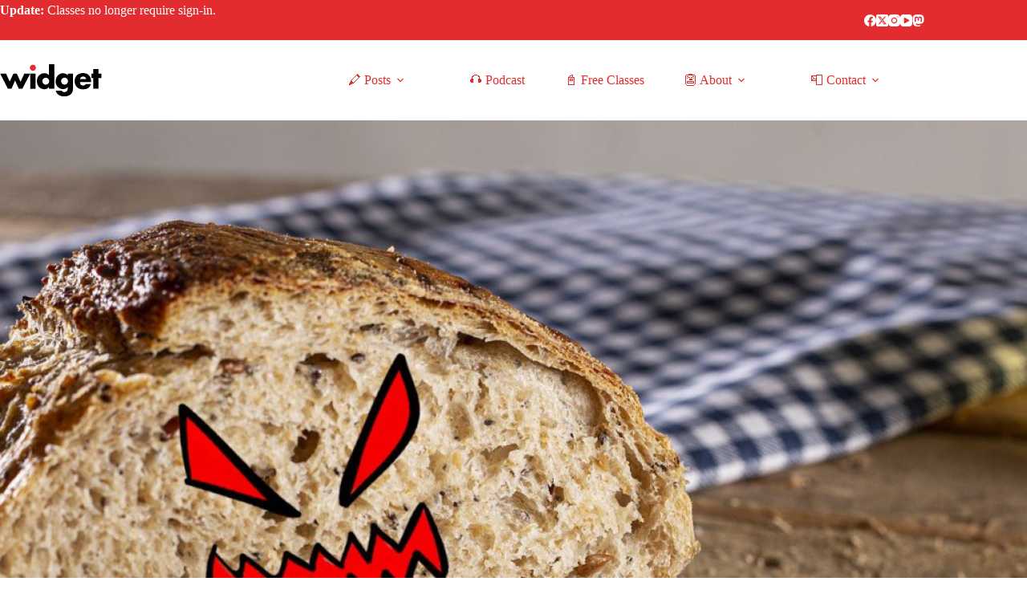

--- FILE ---
content_type: text/html; charset=UTF-8
request_url: https://widgetmag.com/2021/02/recipe-reviews/
body_size: 20917
content:
<!doctype html>
<html lang="en-US">
<head>
	
	<meta charset="UTF-8">
	<meta name="viewport" content="width=device-width, initial-scale=1, maximum-scale=5, viewport-fit=cover">
	<link rel="profile" href="https://gmpg.org/xfn/11">

	<meta name='robots' content='index, follow, max-image-preview:large, max-snippet:-1, max-video-preview:-1' />
	<style>img:is([sizes="auto" i], [sizes^="auto," i]) { contain-intrinsic-size: 3000px 1500px }</style>
	
	<!-- This site is optimized with the Yoast SEO plugin v25.4 - https://yoast.com/wordpress/plugins/seo/ -->
	<title>Recipe Reviews By People Who Didn’t Follow the Recipe by Janine Annett &#8211; Widget &#8211; a funny website</title>
	<meta name="description" content="I gave up on my sourdough starter three months ago when it turned grey and started emitting a strange, high-pitch sound." />
	<link rel="canonical" href="https://widgetmag.com/2021/02/recipe-reviews/" />
	<meta property="og:locale" content="en_US" />
	<meta property="og:type" content="article" />
	<meta property="og:title" content="Recipe Reviews By People Who Didn’t Follow the Recipe by Janine Annett &#8211; Widget &#8211; a funny website" />
	<meta property="og:description" content="I gave up on my sourdough starter three months ago when it turned grey and started emitting a strange, high-pitch sound." />
	<meta property="og:url" content="https://widgetmag.com/2021/02/recipe-reviews/" />
	<meta property="og:site_name" content="Widget" />
	<meta property="article:publisher" content="https://www.facebook.com/WidgetMag/" />
	<meta property="article:published_time" content="2021-02-16T16:24:53+00:00" />
	<meta property="article:modified_time" content="2021-06-16T01:05:49+00:00" />
	<!-- REPLACED BY PLACID: <-m-e-t-a-replaced property="og:image" content="https://widgetmag.com/wp-content/uploads/2021/02/bread-5702703_1920-1.jpg" /> -->
	<!-- REPLACED BY PLACID: <-m-e-t-a-replaced property="og:image:width" content="1920" /> -->
	<!-- REPLACED BY PLACID: <-m-e-t-a-replaced property="og:image:height" content="1280" /> -->
	<meta property="og:image:type" content="image/jpeg" />
	<meta name="author" content="Janine Annett" />
	<!-- REPLACED BY PLACID: <-m-e-t-a-replaced name="twitter:card" content="summary_large_image" /> -->
	<meta name="twitter:title" content="Recipe Reviews By People Who Didn’t Follow the Recipe by Janine Annett &#8211; Widget &#8211; a funny website" />
	<meta name="twitter:description" content="I gave up on my sourdough starter three months ago when it turned grey and started emitting a strange, high-pitch sound." />
	<meta name="twitter:creator" content="@https://twitter.com/janineannett" />
	<meta name="twitter:site" content="@widgetmagLOL" />
	<meta name="twitter:label1" content="Written by" />
	<meta name="twitter:data1" content="Janine Annett" />
	<meta name="twitter:label2" content="Est. reading time" />
	<meta name="twitter:data2" content="3 minutes" />
	<script type="application/ld+json" class="yoast-schema-graph">{"@context":"https://schema.org","@graph":[{"@type":"Article","@id":"https://widgetmag.com/2021/02/recipe-reviews/#article","isPartOf":{"@id":"https://widgetmag.com/2021/02/recipe-reviews/"},"author":[{"@id":"https://widgetmag.com/#/schema/person/3f9f20add714b36557796efa0182b2f2"}],"headline":"Recipe Reviews By People Who Didn’t Follow the Recipe","datePublished":"2021-02-16T16:24:53+00:00","dateModified":"2021-06-16T01:05:49+00:00","mainEntityOfPage":{"@id":"https://widgetmag.com/2021/02/recipe-reviews/"},"wordCount":527,"commentCount":0,"publisher":{"@id":"https://widgetmag.com/#organization"},"image":{"@id":"https://widgetmag.com/2021/02/recipe-reviews/#primaryimage"},"thumbnailUrl":"https://widgetmag.com/wp-content/uploads/2021/02/bread-5702703_1920-1.jpg","keywords":["Food &amp; Travel"],"articleSection":["Posts"],"inLanguage":"en-US","potentialAction":[{"@type":"CommentAction","name":"Comment","target":["https://widgetmag.com/2021/02/recipe-reviews/#respond"]}]},{"@type":"WebPage","@id":"https://widgetmag.com/2021/02/recipe-reviews/","url":"https://widgetmag.com/2021/02/recipe-reviews/","name":"Recipe Reviews By People Who Didn’t Follow the Recipe by Janine Annett &#8211; Widget &#8211; a funny website","isPartOf":{"@id":"https://widgetmag.com/#website"},"primaryImageOfPage":{"@id":"https://widgetmag.com/2021/02/recipe-reviews/#primaryimage"},"image":{"@id":"https://widgetmag.com/2021/02/recipe-reviews/#primaryimage"},"thumbnailUrl":"https://widgetmag.com/wp-content/uploads/2021/02/bread-5702703_1920-1.jpg","datePublished":"2021-02-16T16:24:53+00:00","dateModified":"2021-06-16T01:05:49+00:00","description":"I gave up on my sourdough starter three months ago when it turned grey and started emitting a strange, high-pitch sound.","breadcrumb":{"@id":"https://widgetmag.com/2021/02/recipe-reviews/#breadcrumb"},"inLanguage":"en-US","potentialAction":[{"@type":"ReadAction","target":["https://widgetmag.com/2021/02/recipe-reviews/"]}]},{"@type":"ImageObject","inLanguage":"en-US","@id":"https://widgetmag.com/2021/02/recipe-reviews/#primaryimage","url":"https://widgetmag.com/wp-content/uploads/2021/02/bread-5702703_1920-1.jpg","contentUrl":"https://widgetmag.com/wp-content/uploads/2021/02/bread-5702703_1920-1.jpg","width":1920,"height":1280,"caption":"A loaf of bread with cartoonish evil face"},{"@type":"BreadcrumbList","@id":"https://widgetmag.com/2021/02/recipe-reviews/#breadcrumb","itemListElement":[{"@type":"ListItem","position":1,"name":"Home","item":"https://widgetmag.com/"},{"@type":"ListItem","position":2,"name":"Posts","item":"https://widgetmag.com/posts/"},{"@type":"ListItem","position":3,"name":"Recipe Reviews By People Who Didn’t Follow the Recipe"}]},{"@type":"WebSite","@id":"https://widgetmag.com/#website","url":"https://widgetmag.com/","name":"Widget","description":"a funny website","publisher":{"@id":"https://widgetmag.com/#organization"},"potentialAction":[{"@type":"SearchAction","target":{"@type":"EntryPoint","urlTemplate":"https://widgetmag.com/?s={search_term_string}"},"query-input":{"@type":"PropertyValueSpecification","valueRequired":true,"valueName":"search_term_string"}}],"inLanguage":"en-US"},{"@type":"Organization","@id":"https://widgetmag.com/#organization","name":"Widget","url":"https://widgetmag.com/","logo":{"@type":"ImageObject","inLanguage":"en-US","@id":"https://widgetmag.com/#/schema/logo/image/","url":"https://widgetmag.com/wp-content/uploads/2020/12/widget-avatar-sq-black.png","contentUrl":"https://widgetmag.com/wp-content/uploads/2020/12/widget-avatar-sq-black.png","width":600,"height":600,"caption":"Widget"},"image":{"@id":"https://widgetmag.com/#/schema/logo/image/"},"sameAs":["https://www.facebook.com/WidgetMag/","https://x.com/widgetmagLOL","https://www.instagram.com/WidgetMagLOL","https://www.linkedin.com/company/widgetmag","https://pinterest.ca/widgetmag","https://www.youtube.com/channel/UCbuZIptc5gB-u20dwWJkZRA"]},{"@type":"Person","@id":"https://widgetmag.com/#/schema/person/3f9f20add714b36557796efa0182b2f2","name":"Janine Annett","image":{"@type":"ImageObject","inLanguage":"en-US","@id":"https://widgetmag.com/#/schema/person/image/a43466a4ba9daae700a7e436584a4a0f","url":"https://widgetmag.com/wp-content/uploads/2024/10/janine-annett_avatar-96x96.jpeg","contentUrl":"https://widgetmag.com/wp-content/uploads/2024/10/janine-annett_avatar-96x96.jpeg","caption":"Janine Annett"},"description":"Janine Annett’s writing has appeared in the New York Times, McSweeney’s Internet Tendency, and many other places. Her book “I am ‘Why Do I Need Venmo?’ Years Old” is coming out in 2021.","sameAs":["http://www.janineannett.com","https://www.instagram.com/janineoclock/","https://x.com/https://twitter.com/janineannett"],"url":"https://widgetmag.com/author/janine-annett/"}]}</script>
	<!-- / Yoast SEO plugin. -->


<link rel="alternate" type="application/rss+xml" title="Widget &raquo; Feed" href="https://widgetmag.com/feed/" />
<link rel="alternate" type="application/rss+xml" title="Widget &raquo; Comments Feed" href="https://widgetmag.com/comments/feed/" />
<link rel="alternate" type="application/rss+xml" title="Widget &raquo; Recipe Reviews By People Who Didn’t Follow the Recipe Comments Feed" href="https://widgetmag.com/2021/02/recipe-reviews/feed/" />

<link rel='stylesheet' id='blocksy-dynamic-global-css' href='https://widgetmag.com/wp-content/uploads/blocksy/css/global.css?ver=52819' media='all' />
<link rel='stylesheet' id='wp-block-library-css' href='https://widgetmag.com/wp-includes/css/dist/block-library/style.min.css?ver=6.8.3' media='all' />
<style id='co-authors-plus-coauthors-style-inline-css'>
.wp-block-co-authors-plus-coauthors.is-layout-flow [class*=wp-block-co-authors-plus]{display:inline}

</style>
<style id='co-authors-plus-avatar-style-inline-css'>
.wp-block-co-authors-plus-avatar :where(img){height:auto;max-width:100%;vertical-align:bottom}.wp-block-co-authors-plus-coauthors.is-layout-flow .wp-block-co-authors-plus-avatar :where(img){vertical-align:middle}.wp-block-co-authors-plus-avatar:is(.alignleft,.alignright){display:table}.wp-block-co-authors-plus-avatar.aligncenter{display:table;margin-inline:auto}

</style>
<style id='co-authors-plus-image-style-inline-css'>
.wp-block-co-authors-plus-image{margin-bottom:0}.wp-block-co-authors-plus-image :where(img){height:auto;max-width:100%;vertical-align:bottom}.wp-block-co-authors-plus-coauthors.is-layout-flow .wp-block-co-authors-plus-image :where(img){vertical-align:middle}.wp-block-co-authors-plus-image:is(.alignfull,.alignwide) :where(img){width:100%}.wp-block-co-authors-plus-image:is(.alignleft,.alignright){display:table}.wp-block-co-authors-plus-image.aligncenter{display:table;margin-inline:auto}

</style>
<style id='create-block-castos-transcript-style-inline-css'>
:root{--castos-transcript--panel-bg:#f3f3f4}.ssp-transcript input[type=checkbox]{opacity:0;position:absolute;z-index:-1}.ssp-transcript .row{display:flex}.ssp-transcript .row .col{flex:1}.ssp-transcript .tabs{overflow:hidden}.ssp-transcript .tab{overflow:hidden;width:100%}.ssp-transcript .tab-label{background:var(--castos-transcript--panel-bg);cursor:pointer;display:flex;font-weight:700;justify-content:space-between;margin:0;padding:1em}.ssp-transcript .tab-label:hover{filter:brightness(95%)}.ssp-transcript .tab-label:after{content:"❯";text-align:center;transition:all .35s;width:1em}.ssp-transcript .tab-content{background:#fff;max-height:0;padding:0 1em;transition:all .35s}.ssp-transcript .tab-close{background:var(--castos-transcript--panel-bg);cursor:pointer;display:flex;font-size:.75em;justify-content:flex-end;padding:1em}.ssp-transcript .tab-close:hover,.ssp-transcript input:checked+.tab-label{filter:brightness(95%)}.ssp-transcript input:checked+.tab-label:after{transform:rotate(90deg)}.ssp-transcript input:checked~.tab-content{max-height:none;padding:1em}

</style>
<link rel='stylesheet' id='ugb-style-css-v2-css' href='https://widgetmag.com/wp-content/plugins/stackable-ultimate-gutenberg-blocks/dist/deprecated/frontend_blocks_deprecated_v2.css?ver=3.16.2' media='all' />
<style id='ugb-style-css-v2-inline-css'>
:root {--stk-block-width-default-detected: 1290px;}
:root {
			--content-width: 1290px;
		}
</style>
<style id='global-styles-inline-css'>
:root{--wp--preset--aspect-ratio--square: 1;--wp--preset--aspect-ratio--4-3: 4/3;--wp--preset--aspect-ratio--3-4: 3/4;--wp--preset--aspect-ratio--3-2: 3/2;--wp--preset--aspect-ratio--2-3: 2/3;--wp--preset--aspect-ratio--16-9: 16/9;--wp--preset--aspect-ratio--9-16: 9/16;--wp--preset--color--black: #000000;--wp--preset--color--cyan-bluish-gray: #abb8c3;--wp--preset--color--white: #ffffff;--wp--preset--color--pale-pink: #f78da7;--wp--preset--color--vivid-red: #cf2e2e;--wp--preset--color--luminous-vivid-orange: #ff6900;--wp--preset--color--luminous-vivid-amber: #fcb900;--wp--preset--color--light-green-cyan: #7bdcb5;--wp--preset--color--vivid-green-cyan: #00d084;--wp--preset--color--pale-cyan-blue: #8ed1fc;--wp--preset--color--vivid-cyan-blue: #0693e3;--wp--preset--color--vivid-purple: #9b51e0;--wp--preset--color--palette-color-1: var(--theme-palette-color-1, #e22c2f);--wp--preset--color--palette-color-2: var(--theme-palette-color-2, #C91316);--wp--preset--color--palette-color-3: var(--theme-palette-color-3, #5a5a5a);--wp--preset--color--palette-color-4: var(--theme-palette-color-4, #000000);--wp--preset--color--palette-color-5: var(--theme-palette-color-5, #edeff2);--wp--preset--color--palette-color-6: var(--theme-palette-color-6, #f4f4f4);--wp--preset--color--palette-color-7: var(--theme-palette-color-7, #f9fafb);--wp--preset--color--palette-color-8: var(--theme-palette-color-8, #ffffff);--wp--preset--gradient--vivid-cyan-blue-to-vivid-purple: linear-gradient(135deg,rgba(6,147,227,1) 0%,rgb(155,81,224) 100%);--wp--preset--gradient--light-green-cyan-to-vivid-green-cyan: linear-gradient(135deg,rgb(122,220,180) 0%,rgb(0,208,130) 100%);--wp--preset--gradient--luminous-vivid-amber-to-luminous-vivid-orange: linear-gradient(135deg,rgba(252,185,0,1) 0%,rgba(255,105,0,1) 100%);--wp--preset--gradient--luminous-vivid-orange-to-vivid-red: linear-gradient(135deg,rgba(255,105,0,1) 0%,rgb(207,46,46) 100%);--wp--preset--gradient--very-light-gray-to-cyan-bluish-gray: linear-gradient(135deg,rgb(238,238,238) 0%,rgb(169,184,195) 100%);--wp--preset--gradient--cool-to-warm-spectrum: linear-gradient(135deg,rgb(74,234,220) 0%,rgb(151,120,209) 20%,rgb(207,42,186) 40%,rgb(238,44,130) 60%,rgb(251,105,98) 80%,rgb(254,248,76) 100%);--wp--preset--gradient--blush-light-purple: linear-gradient(135deg,rgb(255,206,236) 0%,rgb(152,150,240) 100%);--wp--preset--gradient--blush-bordeaux: linear-gradient(135deg,rgb(254,205,165) 0%,rgb(254,45,45) 50%,rgb(107,0,62) 100%);--wp--preset--gradient--luminous-dusk: linear-gradient(135deg,rgb(255,203,112) 0%,rgb(199,81,192) 50%,rgb(65,88,208) 100%);--wp--preset--gradient--pale-ocean: linear-gradient(135deg,rgb(255,245,203) 0%,rgb(182,227,212) 50%,rgb(51,167,181) 100%);--wp--preset--gradient--electric-grass: linear-gradient(135deg,rgb(202,248,128) 0%,rgb(113,206,126) 100%);--wp--preset--gradient--midnight: linear-gradient(135deg,rgb(2,3,129) 0%,rgb(40,116,252) 100%);--wp--preset--gradient--juicy-peach: linear-gradient(to right, #ffecd2 0%, #fcb69f 100%);--wp--preset--gradient--young-passion: linear-gradient(to right, #ff8177 0%, #ff867a 0%, #ff8c7f 21%, #f99185 52%, #cf556c 78%, #b12a5b 100%);--wp--preset--gradient--true-sunset: linear-gradient(to right, #fa709a 0%, #fee140 100%);--wp--preset--gradient--morpheus-den: linear-gradient(to top, #30cfd0 0%, #330867 100%);--wp--preset--gradient--plum-plate: linear-gradient(135deg, #667eea 0%, #764ba2 100%);--wp--preset--gradient--aqua-splash: linear-gradient(15deg, #13547a 0%, #80d0c7 100%);--wp--preset--gradient--love-kiss: linear-gradient(to top, #ff0844 0%, #ffb199 100%);--wp--preset--gradient--new-retrowave: linear-gradient(to top, #3b41c5 0%, #a981bb 49%, #ffc8a9 100%);--wp--preset--gradient--plum-bath: linear-gradient(to top, #cc208e 0%, #6713d2 100%);--wp--preset--gradient--high-flight: linear-gradient(to right, #0acffe 0%, #495aff 100%);--wp--preset--gradient--teen-party: linear-gradient(-225deg, #FF057C 0%, #8D0B93 50%, #321575 100%);--wp--preset--gradient--fabled-sunset: linear-gradient(-225deg, #231557 0%, #44107A 29%, #FF1361 67%, #FFF800 100%);--wp--preset--gradient--arielle-smile: radial-gradient(circle 248px at center, #16d9e3 0%, #30c7ec 47%, #46aef7 100%);--wp--preset--gradient--itmeo-branding: linear-gradient(180deg, #2af598 0%, #009efd 100%);--wp--preset--gradient--deep-blue: linear-gradient(to right, #6a11cb 0%, #2575fc 100%);--wp--preset--gradient--strong-bliss: linear-gradient(to right, #f78ca0 0%, #f9748f 19%, #fd868c 60%, #fe9a8b 100%);--wp--preset--gradient--sweet-period: linear-gradient(to top, #3f51b1 0%, #5a55ae 13%, #7b5fac 25%, #8f6aae 38%, #a86aa4 50%, #cc6b8e 62%, #f18271 75%, #f3a469 87%, #f7c978 100%);--wp--preset--gradient--purple-division: linear-gradient(to top, #7028e4 0%, #e5b2ca 100%);--wp--preset--gradient--cold-evening: linear-gradient(to top, #0c3483 0%, #a2b6df 100%, #6b8cce 100%, #a2b6df 100%);--wp--preset--gradient--mountain-rock: linear-gradient(to right, #868f96 0%, #596164 100%);--wp--preset--gradient--desert-hump: linear-gradient(to top, #c79081 0%, #dfa579 100%);--wp--preset--gradient--ethernal-constance: linear-gradient(to top, #09203f 0%, #537895 100%);--wp--preset--gradient--happy-memories: linear-gradient(-60deg, #ff5858 0%, #f09819 100%);--wp--preset--gradient--grown-early: linear-gradient(to top, #0ba360 0%, #3cba92 100%);--wp--preset--gradient--morning-salad: linear-gradient(-225deg, #B7F8DB 0%, #50A7C2 100%);--wp--preset--gradient--night-call: linear-gradient(-225deg, #AC32E4 0%, #7918F2 48%, #4801FF 100%);--wp--preset--gradient--mind-crawl: linear-gradient(-225deg, #473B7B 0%, #3584A7 51%, #30D2BE 100%);--wp--preset--gradient--angel-care: linear-gradient(-225deg, #FFE29F 0%, #FFA99F 48%, #FF719A 100%);--wp--preset--gradient--juicy-cake: linear-gradient(to top, #e14fad 0%, #f9d423 100%);--wp--preset--gradient--rich-metal: linear-gradient(to right, #d7d2cc 0%, #304352 100%);--wp--preset--gradient--mole-hall: linear-gradient(-20deg, #616161 0%, #9bc5c3 100%);--wp--preset--gradient--cloudy-knoxville: linear-gradient(120deg, #fdfbfb 0%, #ebedee 100%);--wp--preset--gradient--soft-grass: linear-gradient(to top, #c1dfc4 0%, #deecdd 100%);--wp--preset--gradient--saint-petersburg: linear-gradient(135deg, #f5f7fa 0%, #c3cfe2 100%);--wp--preset--gradient--everlasting-sky: linear-gradient(135deg, #fdfcfb 0%, #e2d1c3 100%);--wp--preset--gradient--kind-steel: linear-gradient(-20deg, #e9defa 0%, #fbfcdb 100%);--wp--preset--gradient--over-sun: linear-gradient(60deg, #abecd6 0%, #fbed96 100%);--wp--preset--gradient--premium-white: linear-gradient(to top, #d5d4d0 0%, #d5d4d0 1%, #eeeeec 31%, #efeeec 75%, #e9e9e7 100%);--wp--preset--gradient--clean-mirror: linear-gradient(45deg, #93a5cf 0%, #e4efe9 100%);--wp--preset--gradient--wild-apple: linear-gradient(to top, #d299c2 0%, #fef9d7 100%);--wp--preset--gradient--snow-again: linear-gradient(to top, #e6e9f0 0%, #eef1f5 100%);--wp--preset--gradient--confident-cloud: linear-gradient(to top, #dad4ec 0%, #dad4ec 1%, #f3e7e9 100%);--wp--preset--gradient--glass-water: linear-gradient(to top, #dfe9f3 0%, white 100%);--wp--preset--gradient--perfect-white: linear-gradient(-225deg, #E3FDF5 0%, #FFE6FA 100%);--wp--preset--font-size--small: 13px;--wp--preset--font-size--medium: 20px;--wp--preset--font-size--large: clamp(22px, 1.375rem + ((1vw - 3.2px) * 0.625), 30px);--wp--preset--font-size--x-large: clamp(30px, 1.875rem + ((1vw - 3.2px) * 1.563), 50px);--wp--preset--font-size--xx-large: clamp(45px, 2.813rem + ((1vw - 3.2px) * 2.734), 80px);--wp--preset--spacing--20: 0.44rem;--wp--preset--spacing--30: 0.67rem;--wp--preset--spacing--40: 1rem;--wp--preset--spacing--50: 1.5rem;--wp--preset--spacing--60: 2.25rem;--wp--preset--spacing--70: 3.38rem;--wp--preset--spacing--80: 5.06rem;--wp--preset--shadow--natural: 6px 6px 9px rgba(0, 0, 0, 0.2);--wp--preset--shadow--deep: 12px 12px 50px rgba(0, 0, 0, 0.4);--wp--preset--shadow--sharp: 6px 6px 0px rgba(0, 0, 0, 0.2);--wp--preset--shadow--outlined: 6px 6px 0px -3px rgba(255, 255, 255, 1), 6px 6px rgba(0, 0, 0, 1);--wp--preset--shadow--crisp: 6px 6px 0px rgba(0, 0, 0, 1);}:root { --wp--style--global--content-size: var(--theme-block-max-width);--wp--style--global--wide-size: var(--theme-block-wide-max-width); }:where(body) { margin: 0; }.wp-site-blocks > .alignleft { float: left; margin-right: 2em; }.wp-site-blocks > .alignright { float: right; margin-left: 2em; }.wp-site-blocks > .aligncenter { justify-content: center; margin-left: auto; margin-right: auto; }:where(.wp-site-blocks) > * { margin-block-start: var(--theme-content-spacing); margin-block-end: 0; }:where(.wp-site-blocks) > :first-child { margin-block-start: 0; }:where(.wp-site-blocks) > :last-child { margin-block-end: 0; }:root { --wp--style--block-gap: var(--theme-content-spacing); }:root :where(.is-layout-flow) > :first-child{margin-block-start: 0;}:root :where(.is-layout-flow) > :last-child{margin-block-end: 0;}:root :where(.is-layout-flow) > *{margin-block-start: var(--theme-content-spacing);margin-block-end: 0;}:root :where(.is-layout-constrained) > :first-child{margin-block-start: 0;}:root :where(.is-layout-constrained) > :last-child{margin-block-end: 0;}:root :where(.is-layout-constrained) > *{margin-block-start: var(--theme-content-spacing);margin-block-end: 0;}:root :where(.is-layout-flex){gap: var(--theme-content-spacing);}:root :where(.is-layout-grid){gap: var(--theme-content-spacing);}.is-layout-flow > .alignleft{float: left;margin-inline-start: 0;margin-inline-end: 2em;}.is-layout-flow > .alignright{float: right;margin-inline-start: 2em;margin-inline-end: 0;}.is-layout-flow > .aligncenter{margin-left: auto !important;margin-right: auto !important;}.is-layout-constrained > .alignleft{float: left;margin-inline-start: 0;margin-inline-end: 2em;}.is-layout-constrained > .alignright{float: right;margin-inline-start: 2em;margin-inline-end: 0;}.is-layout-constrained > .aligncenter{margin-left: auto !important;margin-right: auto !important;}.is-layout-constrained > :where(:not(.alignleft):not(.alignright):not(.alignfull)){max-width: var(--wp--style--global--content-size);margin-left: auto !important;margin-right: auto !important;}.is-layout-constrained > .alignwide{max-width: var(--wp--style--global--wide-size);}body .is-layout-flex{display: flex;}.is-layout-flex{flex-wrap: wrap;align-items: center;}.is-layout-flex > :is(*, div){margin: 0;}body .is-layout-grid{display: grid;}.is-layout-grid > :is(*, div){margin: 0;}body{padding-top: 0px;padding-right: 0px;padding-bottom: 0px;padding-left: 0px;}.has-black-color{color: var(--wp--preset--color--black) !important;}.has-cyan-bluish-gray-color{color: var(--wp--preset--color--cyan-bluish-gray) !important;}.has-white-color{color: var(--wp--preset--color--white) !important;}.has-pale-pink-color{color: var(--wp--preset--color--pale-pink) !important;}.has-vivid-red-color{color: var(--wp--preset--color--vivid-red) !important;}.has-luminous-vivid-orange-color{color: var(--wp--preset--color--luminous-vivid-orange) !important;}.has-luminous-vivid-amber-color{color: var(--wp--preset--color--luminous-vivid-amber) !important;}.has-light-green-cyan-color{color: var(--wp--preset--color--light-green-cyan) !important;}.has-vivid-green-cyan-color{color: var(--wp--preset--color--vivid-green-cyan) !important;}.has-pale-cyan-blue-color{color: var(--wp--preset--color--pale-cyan-blue) !important;}.has-vivid-cyan-blue-color{color: var(--wp--preset--color--vivid-cyan-blue) !important;}.has-vivid-purple-color{color: var(--wp--preset--color--vivid-purple) !important;}.has-palette-color-1-color{color: var(--wp--preset--color--palette-color-1) !important;}.has-palette-color-2-color{color: var(--wp--preset--color--palette-color-2) !important;}.has-palette-color-3-color{color: var(--wp--preset--color--palette-color-3) !important;}.has-palette-color-4-color{color: var(--wp--preset--color--palette-color-4) !important;}.has-palette-color-5-color{color: var(--wp--preset--color--palette-color-5) !important;}.has-palette-color-6-color{color: var(--wp--preset--color--palette-color-6) !important;}.has-palette-color-7-color{color: var(--wp--preset--color--palette-color-7) !important;}.has-palette-color-8-color{color: var(--wp--preset--color--palette-color-8) !important;}.has-black-background-color{background-color: var(--wp--preset--color--black) !important;}.has-cyan-bluish-gray-background-color{background-color: var(--wp--preset--color--cyan-bluish-gray) !important;}.has-white-background-color{background-color: var(--wp--preset--color--white) !important;}.has-pale-pink-background-color{background-color: var(--wp--preset--color--pale-pink) !important;}.has-vivid-red-background-color{background-color: var(--wp--preset--color--vivid-red) !important;}.has-luminous-vivid-orange-background-color{background-color: var(--wp--preset--color--luminous-vivid-orange) !important;}.has-luminous-vivid-amber-background-color{background-color: var(--wp--preset--color--luminous-vivid-amber) !important;}.has-light-green-cyan-background-color{background-color: var(--wp--preset--color--light-green-cyan) !important;}.has-vivid-green-cyan-background-color{background-color: var(--wp--preset--color--vivid-green-cyan) !important;}.has-pale-cyan-blue-background-color{background-color: var(--wp--preset--color--pale-cyan-blue) !important;}.has-vivid-cyan-blue-background-color{background-color: var(--wp--preset--color--vivid-cyan-blue) !important;}.has-vivid-purple-background-color{background-color: var(--wp--preset--color--vivid-purple) !important;}.has-palette-color-1-background-color{background-color: var(--wp--preset--color--palette-color-1) !important;}.has-palette-color-2-background-color{background-color: var(--wp--preset--color--palette-color-2) !important;}.has-palette-color-3-background-color{background-color: var(--wp--preset--color--palette-color-3) !important;}.has-palette-color-4-background-color{background-color: var(--wp--preset--color--palette-color-4) !important;}.has-palette-color-5-background-color{background-color: var(--wp--preset--color--palette-color-5) !important;}.has-palette-color-6-background-color{background-color: var(--wp--preset--color--palette-color-6) !important;}.has-palette-color-7-background-color{background-color: var(--wp--preset--color--palette-color-7) !important;}.has-palette-color-8-background-color{background-color: var(--wp--preset--color--palette-color-8) !important;}.has-black-border-color{border-color: var(--wp--preset--color--black) !important;}.has-cyan-bluish-gray-border-color{border-color: var(--wp--preset--color--cyan-bluish-gray) !important;}.has-white-border-color{border-color: var(--wp--preset--color--white) !important;}.has-pale-pink-border-color{border-color: var(--wp--preset--color--pale-pink) !important;}.has-vivid-red-border-color{border-color: var(--wp--preset--color--vivid-red) !important;}.has-luminous-vivid-orange-border-color{border-color: var(--wp--preset--color--luminous-vivid-orange) !important;}.has-luminous-vivid-amber-border-color{border-color: var(--wp--preset--color--luminous-vivid-amber) !important;}.has-light-green-cyan-border-color{border-color: var(--wp--preset--color--light-green-cyan) !important;}.has-vivid-green-cyan-border-color{border-color: var(--wp--preset--color--vivid-green-cyan) !important;}.has-pale-cyan-blue-border-color{border-color: var(--wp--preset--color--pale-cyan-blue) !important;}.has-vivid-cyan-blue-border-color{border-color: var(--wp--preset--color--vivid-cyan-blue) !important;}.has-vivid-purple-border-color{border-color: var(--wp--preset--color--vivid-purple) !important;}.has-palette-color-1-border-color{border-color: var(--wp--preset--color--palette-color-1) !important;}.has-palette-color-2-border-color{border-color: var(--wp--preset--color--palette-color-2) !important;}.has-palette-color-3-border-color{border-color: var(--wp--preset--color--palette-color-3) !important;}.has-palette-color-4-border-color{border-color: var(--wp--preset--color--palette-color-4) !important;}.has-palette-color-5-border-color{border-color: var(--wp--preset--color--palette-color-5) !important;}.has-palette-color-6-border-color{border-color: var(--wp--preset--color--palette-color-6) !important;}.has-palette-color-7-border-color{border-color: var(--wp--preset--color--palette-color-7) !important;}.has-palette-color-8-border-color{border-color: var(--wp--preset--color--palette-color-8) !important;}.has-vivid-cyan-blue-to-vivid-purple-gradient-background{background: var(--wp--preset--gradient--vivid-cyan-blue-to-vivid-purple) !important;}.has-light-green-cyan-to-vivid-green-cyan-gradient-background{background: var(--wp--preset--gradient--light-green-cyan-to-vivid-green-cyan) !important;}.has-luminous-vivid-amber-to-luminous-vivid-orange-gradient-background{background: var(--wp--preset--gradient--luminous-vivid-amber-to-luminous-vivid-orange) !important;}.has-luminous-vivid-orange-to-vivid-red-gradient-background{background: var(--wp--preset--gradient--luminous-vivid-orange-to-vivid-red) !important;}.has-very-light-gray-to-cyan-bluish-gray-gradient-background{background: var(--wp--preset--gradient--very-light-gray-to-cyan-bluish-gray) !important;}.has-cool-to-warm-spectrum-gradient-background{background: var(--wp--preset--gradient--cool-to-warm-spectrum) !important;}.has-blush-light-purple-gradient-background{background: var(--wp--preset--gradient--blush-light-purple) !important;}.has-blush-bordeaux-gradient-background{background: var(--wp--preset--gradient--blush-bordeaux) !important;}.has-luminous-dusk-gradient-background{background: var(--wp--preset--gradient--luminous-dusk) !important;}.has-pale-ocean-gradient-background{background: var(--wp--preset--gradient--pale-ocean) !important;}.has-electric-grass-gradient-background{background: var(--wp--preset--gradient--electric-grass) !important;}.has-midnight-gradient-background{background: var(--wp--preset--gradient--midnight) !important;}.has-juicy-peach-gradient-background{background: var(--wp--preset--gradient--juicy-peach) !important;}.has-young-passion-gradient-background{background: var(--wp--preset--gradient--young-passion) !important;}.has-true-sunset-gradient-background{background: var(--wp--preset--gradient--true-sunset) !important;}.has-morpheus-den-gradient-background{background: var(--wp--preset--gradient--morpheus-den) !important;}.has-plum-plate-gradient-background{background: var(--wp--preset--gradient--plum-plate) !important;}.has-aqua-splash-gradient-background{background: var(--wp--preset--gradient--aqua-splash) !important;}.has-love-kiss-gradient-background{background: var(--wp--preset--gradient--love-kiss) !important;}.has-new-retrowave-gradient-background{background: var(--wp--preset--gradient--new-retrowave) !important;}.has-plum-bath-gradient-background{background: var(--wp--preset--gradient--plum-bath) !important;}.has-high-flight-gradient-background{background: var(--wp--preset--gradient--high-flight) !important;}.has-teen-party-gradient-background{background: var(--wp--preset--gradient--teen-party) !important;}.has-fabled-sunset-gradient-background{background: var(--wp--preset--gradient--fabled-sunset) !important;}.has-arielle-smile-gradient-background{background: var(--wp--preset--gradient--arielle-smile) !important;}.has-itmeo-branding-gradient-background{background: var(--wp--preset--gradient--itmeo-branding) !important;}.has-deep-blue-gradient-background{background: var(--wp--preset--gradient--deep-blue) !important;}.has-strong-bliss-gradient-background{background: var(--wp--preset--gradient--strong-bliss) !important;}.has-sweet-period-gradient-background{background: var(--wp--preset--gradient--sweet-period) !important;}.has-purple-division-gradient-background{background: var(--wp--preset--gradient--purple-division) !important;}.has-cold-evening-gradient-background{background: var(--wp--preset--gradient--cold-evening) !important;}.has-mountain-rock-gradient-background{background: var(--wp--preset--gradient--mountain-rock) !important;}.has-desert-hump-gradient-background{background: var(--wp--preset--gradient--desert-hump) !important;}.has-ethernal-constance-gradient-background{background: var(--wp--preset--gradient--ethernal-constance) !important;}.has-happy-memories-gradient-background{background: var(--wp--preset--gradient--happy-memories) !important;}.has-grown-early-gradient-background{background: var(--wp--preset--gradient--grown-early) !important;}.has-morning-salad-gradient-background{background: var(--wp--preset--gradient--morning-salad) !important;}.has-night-call-gradient-background{background: var(--wp--preset--gradient--night-call) !important;}.has-mind-crawl-gradient-background{background: var(--wp--preset--gradient--mind-crawl) !important;}.has-angel-care-gradient-background{background: var(--wp--preset--gradient--angel-care) !important;}.has-juicy-cake-gradient-background{background: var(--wp--preset--gradient--juicy-cake) !important;}.has-rich-metal-gradient-background{background: var(--wp--preset--gradient--rich-metal) !important;}.has-mole-hall-gradient-background{background: var(--wp--preset--gradient--mole-hall) !important;}.has-cloudy-knoxville-gradient-background{background: var(--wp--preset--gradient--cloudy-knoxville) !important;}.has-soft-grass-gradient-background{background: var(--wp--preset--gradient--soft-grass) !important;}.has-saint-petersburg-gradient-background{background: var(--wp--preset--gradient--saint-petersburg) !important;}.has-everlasting-sky-gradient-background{background: var(--wp--preset--gradient--everlasting-sky) !important;}.has-kind-steel-gradient-background{background: var(--wp--preset--gradient--kind-steel) !important;}.has-over-sun-gradient-background{background: var(--wp--preset--gradient--over-sun) !important;}.has-premium-white-gradient-background{background: var(--wp--preset--gradient--premium-white) !important;}.has-clean-mirror-gradient-background{background: var(--wp--preset--gradient--clean-mirror) !important;}.has-wild-apple-gradient-background{background: var(--wp--preset--gradient--wild-apple) !important;}.has-snow-again-gradient-background{background: var(--wp--preset--gradient--snow-again) !important;}.has-confident-cloud-gradient-background{background: var(--wp--preset--gradient--confident-cloud) !important;}.has-glass-water-gradient-background{background: var(--wp--preset--gradient--glass-water) !important;}.has-perfect-white-gradient-background{background: var(--wp--preset--gradient--perfect-white) !important;}.has-small-font-size{font-size: var(--wp--preset--font-size--small) !important;}.has-medium-font-size{font-size: var(--wp--preset--font-size--medium) !important;}.has-large-font-size{font-size: var(--wp--preset--font-size--large) !important;}.has-x-large-font-size{font-size: var(--wp--preset--font-size--x-large) !important;}.has-xx-large-font-size{font-size: var(--wp--preset--font-size--xx-large) !important;}
:root :where(.wp-block-pullquote){font-size: clamp(0.984em, 0.984rem + ((1vw - 0.2em) * 0.645), 1.5em);line-height: 1.6;}
</style>
<link rel='stylesheet' id='secondline-psb-subscribe-button-styles-css' href='https://widgetmag.com/wp-content/plugins/podcast-subscribe-buttons/assets/css/secondline-psb-styles.css?ver=6.8.3' media='all' />
<link rel='stylesheet' id='parent-style-css' href='https://widgetmag.com/wp-content/themes/blocksy/style.css?ver=6.8.3' media='all' />
<link rel='stylesheet' id='ct-main-styles-css' href='https://widgetmag.com/wp-content/themes/blocksy/static/bundle/main.min.css?ver=2.1.2' media='all' />
<link rel='stylesheet' id='ct-page-title-styles-css' href='https://widgetmag.com/wp-content/themes/blocksy/static/bundle/page-title.min.css?ver=2.1.2' media='all' />
<link rel='stylesheet' id='ct-share-box-styles-css' href='https://widgetmag.com/wp-content/themes/blocksy/static/bundle/share-box.min.css?ver=2.1.2' media='all' />
<link rel='stylesheet' id='ct-author-box-styles-css' href='https://widgetmag.com/wp-content/themes/blocksy/static/bundle/author-box.min.css?ver=2.1.2' media='all' />
<link rel='stylesheet' id='ct-posts-nav-styles-css' href='https://widgetmag.com/wp-content/themes/blocksy/static/bundle/posts-nav.min.css?ver=2.1.2' media='all' />
<link rel='stylesheet' id='ct-stackable-styles-css' href='https://widgetmag.com/wp-content/themes/blocksy/static/bundle/stackable.min.css?ver=2.1.2' media='all' />
<link rel='stylesheet' id='ct-wpforms-styles-css' href='https://widgetmag.com/wp-content/themes/blocksy/static/bundle/wpforms.min.css?ver=2.1.2' media='all' />
<link rel='stylesheet' id='simple-social-icons-font-css' href='https://widgetmag.com/wp-content/plugins/simple-social-icons/css/style.css?ver=3.0.2' media='all' />
<link rel='stylesheet' id='blocksy-block-newsletter-styles-css' href='https://widgetmag.com/wp-content/plugins/blocksy-companion-pro/framework/extensions/newsletter-subscribe/static/bundle/main.min.css?ver=2.1.2' media='all' />
<link rel='stylesheet' id='blocksy-ext-trending-styles-css' href='https://widgetmag.com/wp-content/plugins/blocksy-companion-pro/framework/extensions/trending/static/bundle/main.min.css?ver=2.1.2' media='all' />
<link rel='stylesheet' id='blocksy-ext-mega-menu-styles-css' href='https://widgetmag.com/wp-content/plugins/blocksy-companion-pro/framework/premium/extensions/mega-menu/static/bundle/main.min.css?ver=2.1.2' media='all' />
<link rel='stylesheet' id='blocksy-ext-post-types-extra-styles-css' href='https://widgetmag.com/wp-content/plugins/blocksy-companion-pro/framework/premium/extensions/post-types-extra/static/bundle/main.min.css?ver=2.1.2' media='all' />
<script id="ugb-block-frontend-js-v2-js-extra">
var stackable = {"restUrl":"https:\/\/widgetmag.com\/wp-json\/"};
</script>
<script src="https://widgetmag.com/wp-content/plugins/stackable-ultimate-gutenberg-blocks/dist/deprecated/frontend_blocks_deprecated_v2.js?ver=3.16.2" id="ugb-block-frontend-js-v2-js"></script>
<script src="https://widgetmag.com/wp-includes/js/jquery/jquery.min.js?ver=3.7.1" id="jquery-core-js"></script>
<script src="https://widgetmag.com/wp-includes/js/jquery/jquery-migrate.min.js?ver=3.4.1" id="jquery-migrate-js"></script>
<link rel="https://api.w.org/" href="https://widgetmag.com/wp-json/" /><link rel="alternate" title="JSON" type="application/json" href="https://widgetmag.com/wp-json/wp/v2/posts/260726" /><link rel="EditURI" type="application/rsd+xml" title="RSD" href="https://widgetmag.com/xmlrpc.php?rsd" />
<meta name="generator" content="WordPress 6.8.3" />
<meta name="generator" content="Seriously Simple Podcasting 3.10.4" />
<link rel='shortlink' href='https://widgetmag.com/?p=260726' />
<link rel="alternate" title="oEmbed (JSON)" type="application/json+oembed" href="https://widgetmag.com/wp-json/oembed/1.0/embed?url=https%3A%2F%2Fwidgetmag.com%2F2021%2F02%2Frecipe-reviews%2F" />
<link rel="alternate" title="oEmbed (XML)" type="text/xml+oembed" href="https://widgetmag.com/wp-json/oembed/1.0/embed?url=https%3A%2F%2Fwidgetmag.com%2F2021%2F02%2Frecipe-reviews%2F&#038;format=xml" />
<script data-domain="widgetmag.com" data-api='https://plausible.io/api/event' src="https://plausible.io/js/plausible.js"></script>
<link rel="alternate" type="application/rss+xml" title="Podcast RSS feed" href="https://widgetmag.com/feed/podcast" />

<noscript><link rel='stylesheet' href='https://widgetmag.com/wp-content/themes/blocksy/static/bundle/no-scripts.min.css' type='text/css'></noscript>
<link rel="icon" href="https://widgetmag.com/wp-content/uploads/2020/12/cropped-widget-avatar-sq-black-1-32x32.png" sizes="32x32" />
<link rel="icon" href="https://widgetmag.com/wp-content/uploads/2020/12/cropped-widget-avatar-sq-black-1-192x192.png" sizes="192x192" />
<link rel="apple-touch-icon" href="https://widgetmag.com/wp-content/uploads/2020/12/cropped-widget-avatar-sq-black-1-180x180.png" />
<meta name="msapplication-TileImage" content="https://widgetmag.com/wp-content/uploads/2020/12/cropped-widget-avatar-sq-black-1-270x270.png" />
		<style id="wp-custom-css">
			:root {
	--form-field-padding: 0 20px;
}

.ct-breadcrumbs-shortcode {
	margin-bottom: 2.5em;
	--color: var(--theme-palette-color-1);
	--linkInitialColor: #fff;
	--fontSize: 12px;
	--fontWeight: 600;
	--textTransform: uppercase;
}

@media screen and (max-width: 768px) {
	.ct-breadcrumbs-shortcode {
		text-align: center;
	}
}

/*.author-box img[src=""],*/
.meta-author img[src=""] {
	display: none;
}

.ugb-feature-grid__image {
	position: relative;
}

.ugb-feature-grid__image img {
	position: relative;
	z-index: 10;
}

.ugb-feature-grid__image::after {
		background: var(--theme-palette-color-1);
		border-radius: 50%;
    content: "";
		display: block;
		height: 60px;
    position: absolute;
    left: 20px;
    top: 20px;
    width: 60px;
    z-index: 0;
}

.mb-0 {
	margin-bottom: 0 !important;
}

.ct-posts-shortcode .entry-card .entry-button,
.entries .entry-card .entry-button{
	font-family: var(--theme-button-font-family);
	font-weight: 600;
}

/* Link colors */
.um a.um-link,
.um .um-tip:hover,
.um .um-field-radio.active:not(.um-field-radio-state-disabled) i,
.um .um-field-checkbox.active:not(.um-field-radio-state-disabled) i,
.um .um-member-name a:hover,
.um .um-member-more a:hover,
.um .um-member-less a:hover,
.um .um-members-pagi a:hover,
.um .um-cover-add:hover,
.um .um-profile-subnav a.active,
.um .um-item-meta a,
.um-account-name a:hover,
.um-account-nav a.current,
.um-account-side li a.current span.um-account-icon,
.um-account-side li a.current:hover span.um-account-icon,
.um-dropdown li a:hover,
i.um-active-color,
span.um-active-color
{
    color: #3ba1da !important;
}

.um a.um-link:hover,
.um a.um-link-hvr:hover {
    color: #44b0ec !important;
}

/* Button colors */
.um .um-field-group-head,
.picker__box,
.picker__nav--prev:hover,
.picker__nav--next:hover,
.um .um-members-pagi span.current,
.um .um-members-pagi span.current:hover,
.um .um-profile-nav-item.active a,
.um .um-profile-nav-item.active a:hover,
.upload,
.um-modal-header,
.um-modal-btn,
.um-modal-btn.disabled,
.um-modal-btn.disabled:hover,
div.uimob800 .um-account-side li a.current,
div.uimob800 .um-account-side li a.current:hover,
.um .um-button,
.um a.um-button,
.um a.um-button.um-disabled:hover,
.um a.um-button.um-disabled:focus,
.um a.um-button.um-disabled:active,
.um input[type=submit].um-button,
.um input[type=submit].um-button:focus,
.um input[type=submit]:disabled:hover
{
    background: #e22c2f !important;
	font-family: 'Source Sans Pro';
	font-weight: 700 !important;
}

.um .um-field-group-head:hover,
.picker__footer,
.picker__header,
.picker__day--infocus:hover,
.picker__day--outfocus:hover,
.picker__day--highlighted:hover,
.picker--focused .picker__day--highlighted,
.picker__list-item:hover,
.picker__list-item--highlighted:hover,
.picker--focused .picker__list-item--highlighted,
.picker__list-item--selected,
.picker__list-item--selected:hover,
.picker--focused .picker__list-item--selected,
.um .um-button:hover,
.um a.um-button:hover,
.um input[type=submit].um-button:hover{
    background: #C91316 !important;
}

/* Button alt colors */
.um .um-button.um-alt, 
.um input[type=submit].um-button.um-alt {
    background: #eeeeee !important;
	color: #000;
}

.um .um-button.um-alt:hover,
.um input[type=submit].um-button.um-alt:hover {
    background: #e5e5e5 !important;	
}

.grecaptcha-badge {
	z-index: 10;
}		</style>
		<!-- PLACID META TAGS -->
    <!-- Facebook OG Image -->
    <meta property="og:image" content="https://widgetmag.com/wp-content/uploads/placid-social-images/3e5ea00c9f4670fe3eda54c337a0a6bb.png"/>
    <meta property="og:image:height" content="630"/>
    <meta property="og:image:width" content="1200"/>
    <!-- Twitter Card Image -->
    <meta name="twitter:image" content="https://widgetmag.com/wp-content/uploads/placid-social-images/9fdd995835bc165f0dc02a383230d596.png"/>
    <meta name="twitter:card" content="summary_large_image">
<!-- /PLACID META TAGS -->

<script type="text/javascript">window.WPSI_is_processing = false;</script>


	</head>


<body class="wp-singular post-template-default single single-post postid-260726 single-format-standard wp-embed-responsive wp-theme-blocksy wp-child-theme-blocksy-child stk--is-blocksy-theme" data-link="type-2" data-prefix="single_blog_post" data-header="type-1:sticky" data-footer="type-1" itemscope="itemscope" itemtype="https://schema.org/Blog">

<a class="skip-link screen-reader-text" href="#main">Skip to content</a><div class="ct-drawer-canvas" data-location="start"><div id="offcanvas" class="ct-panel ct-header" data-behaviour="modal" role="dialog" aria-label="Offcanvas modal" inert="">
		<div class="ct-panel-actions">
			
			<button class="ct-toggle-close" data-type="type-1" aria-label="Close drawer">
				<svg class="ct-icon" width="12" height="12" viewBox="0 0 15 15"><path d="M1 15a1 1 0 01-.71-.29 1 1 0 010-1.41l5.8-5.8-5.8-5.8A1 1 0 011.7.29l5.8 5.8 5.8-5.8a1 1 0 011.41 1.41l-5.8 5.8 5.8 5.8a1 1 0 01-1.41 1.41l-5.8-5.8-5.8 5.8A1 1 0 011 15z"/></svg>
			</button>
		</div>
		<div class="ct-panel-content" data-device="desktop"><div class="ct-panel-content-inner"></div></div><div class="ct-panel-content" data-device="mobile"><div class="ct-panel-content-inner">
<div
	class="ct-header-text "
	data-id="text">
	<div class="entry-content is-layout-flow">
		<p><strong>Update:</strong> Classes no longer require sign-in.</p>	</div>
</div>

<nav
	class="mobile-menu menu-container has-submenu"
	data-id="mobile-menu" data-interaction="click" data-toggle-type="type-1" data-submenu-dots="yes"	aria-label="Main Menu">

	<ul id="menu-main-menu-1" class=""><li class="menu-item menu-item-type-post_type menu-item-object-page current_page_parent menu-item-has-children menu-item-257819"><span class="ct-sub-menu-parent"><a href="https://widgetmag.com/posts/" class="ct-menu-link">&#x1f58d; Posts</a><button class="ct-toggle-dropdown-mobile" aria-label="Expand dropdown menu" aria-haspopup="true" aria-expanded="false"><svg class="ct-icon toggle-icon-1" width="15" height="15" viewBox="0 0 15 15" aria-hidden="true"><path d="M3.9,5.1l3.6,3.6l3.6-3.6l1.4,0.7l-5,5l-5-5L3.9,5.1z"/></svg></button></span>
<ul class="sub-menu">
	<li class="menu-item menu-item-type-post_type menu-item-object-page current_page_parent menu-item-262904"><a href="https://widgetmag.com/posts/" class="ct-menu-link">All Posts</a></li>
	<li class="menu-item menu-item-type-post_type menu-item-object-page menu-item-has-children menu-item-262905"><span class="ct-sub-menu-parent"><a href="https://widgetmag.com/themes/" class="ct-menu-link">Themes</a><button class="ct-toggle-dropdown-mobile" aria-label="Expand dropdown menu" aria-haspopup="true" aria-expanded="false"><svg class="ct-icon toggle-icon-1" width="15" height="15" viewBox="0 0 15 15" aria-hidden="true"><path d="M3.9,5.1l3.6,3.6l3.6-3.6l1.4,0.7l-5,5l-5-5L3.9,5.1z"/></svg></button></span>
	<ul class="sub-menu">
		<li class="menu-item menu-item-type-post_type menu-item-object-page menu-item-262909"><a href="https://widgetmag.com/themes/myths-legends/" class="ct-menu-link">Myths &#038; Legends</a></li>
		<li class="menu-item menu-item-type-post_type menu-item-object-page menu-item-262908"><a href="https://widgetmag.com/themes/food-travel/" class="ct-menu-link">Food &#038; Travel</a></li>
		<li class="menu-item menu-item-type-post_type menu-item-object-page menu-item-262907"><a href="https://widgetmag.com/themes/family-community/" class="ct-menu-link">Family &#038; Community</a></li>
		<li class="menu-item menu-item-type-post_type menu-item-object-page menu-item-262910"><a href="https://widgetmag.com/themes/school-education/" class="ct-menu-link">School &#038; Education</a></li>
		<li class="menu-item menu-item-type-post_type menu-item-object-page menu-item-262911"><a href="https://widgetmag.com/themes/work-money/" class="ct-menu-link">Work &#038; Money</a></li>
		<li class="menu-item menu-item-type-post_type menu-item-object-page menu-item-262906"><a href="https://widgetmag.com/themes/arts-entertainment/" class="ct-menu-link">Arts &#038; Entertainment</a></li>
	</ul>
</li>
</ul>
</li>
<li class="menu-item menu-item-type-post_type menu-item-object-page menu-item-259947"><a href="https://widgetmag.com/workit/" class="ct-menu-link">&#x1f3a7; Podcast</a></li>
<li class="menu-item menu-item-type-post_type menu-item-object-page menu-item-261093"><a href="https://widgetmag.com/resources/classes/" class="ct-menu-link">&#x1f4d3; Free Classes</a></li>
<li class="menu-item menu-item-type-post_type menu-item-object-page menu-item-has-children menu-item-262912"><span class="ct-sub-menu-parent"><a href="https://widgetmag.com/about/" class="ct-menu-link">&#x1f47a; About</a><button class="ct-toggle-dropdown-mobile" aria-label="Expand dropdown menu" aria-haspopup="true" aria-expanded="false"><svg class="ct-icon toggle-icon-1" width="15" height="15" viewBox="0 0 15 15" aria-hidden="true"><path d="M3.9,5.1l3.6,3.6l3.6-3.6l1.4,0.7l-5,5l-5-5L3.9,5.1z"/></svg></button></span>
<ul class="sub-menu">
	<li class="menu-item menu-item-type-post_type menu-item-object-page menu-item-262913"><a href="https://widgetmag.com/resources/equity/" class="ct-menu-link">Equity Guidelines</a></li>
</ul>
</li>
<li class="menu-item menu-item-type-post_type menu-item-object-page menu-item-has-children menu-item-260376"><span class="ct-sub-menu-parent"><a href="https://widgetmag.com/contact/" class="ct-menu-link">&#x1f4ee; Contact</a><button class="ct-toggle-dropdown-mobile" aria-label="Expand dropdown menu" aria-haspopup="true" aria-expanded="false"><svg class="ct-icon toggle-icon-1" width="15" height="15" viewBox="0 0 15 15" aria-hidden="true"><path d="M3.9,5.1l3.6,3.6l3.6-3.6l1.4,0.7l-5,5l-5-5L3.9,5.1z"/></svg></button></span>
<ul class="sub-menu">
	<li class="menu-item menu-item-type-post_type menu-item-object-page menu-item-260377"><a href="https://widgetmag.com/contact/" class="ct-menu-link">General</a></li>
	<li class="menu-item menu-item-type-post_type menu-item-object-page menu-item-260378"><a href="https://widgetmag.com/contact/submissions/" class="ct-menu-link">Pitch Us (Currently Closed)</a></li>
</ul>
</li>
</ul></nav>


<div
	class="ct-header-cta"
	data-id="button">
	<a
		href="#"
		class="ct-button"
		data-size="medium" aria-label="Subscribe">
		Subscribe	</a>
</div>

<div
	class="ct-header-socials "
	data-id="socials">

	
		<div class="ct-social-box" data-color="custom" data-icon-size="custom" data-icons-type="simple" >
			
			
							
				<a href="https://www.facebook.com/widgetmag" data-network="facebook" aria-label="Facebook" target="_blank" rel="noopener noreferrer">
					<span class="ct-icon-container">
					<svg
					width="20px"
					height="20px"
					viewBox="0 0 20 20"
					aria-hidden="true">
						<path d="M20,10.1c0-5.5-4.5-10-10-10S0,4.5,0,10.1c0,5,3.7,9.1,8.4,9.9v-7H5.9v-2.9h2.5V7.9C8.4,5.4,9.9,4,12.2,4c1.1,0,2.2,0.2,2.2,0.2v2.5h-1.3c-1.2,0-1.6,0.8-1.6,1.6v1.9h2.8L13.9,13h-2.3v7C16.3,19.2,20,15.1,20,10.1z"/>
					</svg>
				</span>				</a>
							
				<a href="https://twitter.com/widgetmagLOL" data-network="twitter" aria-label="X (Twitter)" target="_blank" rel="noopener noreferrer">
					<span class="ct-icon-container">
					<svg
					width="20px"
					height="20px"
					viewBox="0 0 20 20"
					aria-hidden="true">
						<path d="M2.9 0C1.3 0 0 1.3 0 2.9v14.3C0 18.7 1.3 20 2.9 20h14.3c1.6 0 2.9-1.3 2.9-2.9V2.9C20 1.3 18.7 0 17.1 0H2.9zm13.2 3.8L11.5 9l5.5 7.2h-4.3l-3.3-4.4-3.8 4.4H3.4l5-5.7-5.3-6.7h4.4l3 4 3.5-4h2.1zM14.4 15 6.8 5H5.6l7.7 10h1.1z"/>
					</svg>
				</span>				</a>
							
				<a href="http://instagram.com/widgetmaglol" data-network="instagram" aria-label="Instagram" target="_blank" rel="noopener noreferrer">
					<span class="ct-icon-container">
					<svg
					width="20"
					height="20"
					viewBox="0 0 20 20"
					aria-hidden="true">
						<circle cx="10" cy="10" r="3.3"/>
						<path d="M14.2,0H5.8C2.6,0,0,2.6,0,5.8v8.3C0,17.4,2.6,20,5.8,20h8.3c3.2,0,5.8-2.6,5.8-5.8V5.8C20,2.6,17.4,0,14.2,0zM10,15c-2.8,0-5-2.2-5-5s2.2-5,5-5s5,2.2,5,5S12.8,15,10,15z M15.8,5C15.4,5,15,4.6,15,4.2s0.4-0.8,0.8-0.8s0.8,0.4,0.8,0.8S16.3,5,15.8,5z"/>
					</svg>
				</span>				</a>
							
				<a href="https://www.youtube.com/channel/UCbuZIptc5gB-u20dwWJkZRA?sub_confirmation=1" data-network="youtube" aria-label="YouTube" target="_blank" rel="noopener noreferrer">
					<span class="ct-icon-container">
					<svg
					width="20"
					height="20"
					viewbox="0 0 20 20"
					aria-hidden="true">
						<path d="M15,0H5C2.2,0,0,2.2,0,5v10c0,2.8,2.2,5,5,5h10c2.8,0,5-2.2,5-5V5C20,2.2,17.8,0,15,0z M14.5,10.9l-6.8,3.8c-0.1,0.1-0.3,0.1-0.5,0.1c-0.5,0-1-0.4-1-1l0,0V6.2c0-0.5,0.4-1,1-1c0.2,0,0.3,0,0.5,0.1l6.8,3.8c0.5,0.3,0.7,0.8,0.4,1.3C14.8,10.6,14.6,10.8,14.5,10.9z"/>
					</svg>
				</span>				</a>
							
				<a href="https://mastodon.social/@widgetmag" data-network="mastodon" aria-label="Mastodon" target="_blank" rel="noopener noreferrer">
					<span class="ct-icon-container">
					<svg
					width="20px"
					height="20px"
					viewBox="0 0 20 20"
					aria-hidden="true">
						<path d="M19.3 6.6c0-4.3-2.8-5.6-2.8-5.6C13.7-.3 6.3-.3 3.5 1 3.5 1 .7 2.3.7 6.6c0 5.2-.3 11.6 4.7 12.9 1.8.5 3.4.6 4.6.5 2.3-.1 3.5-.8 3.5-.8l-.1-1.6s-1.6.5-3.4.5c-1.8-.1-3.7-.2-4-2.4v-.6c3.8.9 7.1.4 8 .3 2.5-.3 4.7-1.8 5-3.3.4-2.3.3-5.5.3-5.5zM16 12.2h-2.1V7.1c0-2.2-2.9-2.3-2.9.3v2.8H9V7.4c0-2.6-2.9-2.5-2.9-.3v5.1H4c0-5.4-.2-6.6.8-7.8C6 3.1 8.4 3 9.5 4.6l.5.9.5-.9c1.1-1.6 3.5-1.5 4.7-.3 1 1.3.8 2.4.8 7.9z"/>
					</svg>
				</span>				</a>
			
			
					</div>

	
</div>
</div></div></div></div>
<div id="main-container">
	<header id="header" class="ct-header" data-id="type-1" itemscope="" itemtype="https://schema.org/WPHeader"><div data-device="desktop"><div data-row="top" data-column-set="2"><div class="ct-container"><div data-column="start" data-placements="1"><div data-items="primary">
<div
	class="ct-header-text "
	data-id="text">
	<div class="entry-content is-layout-flow">
		<p><strong>Update:</strong> Classes no longer require sign-in.</p>	</div>
</div>
</div></div><div data-column="end" data-placements="1"><div data-items="primary">
<div
	class="ct-header-socials "
	data-id="socials">

	
		<div class="ct-social-box" data-color="custom" data-icon-size="custom" data-icons-type="simple" >
			
			
							
				<a href="https://www.facebook.com/widgetmag" data-network="facebook" aria-label="Facebook" target="_blank" rel="noopener noreferrer">
					<span class="ct-icon-container">
					<svg
					width="20px"
					height="20px"
					viewBox="0 0 20 20"
					aria-hidden="true">
						<path d="M20,10.1c0-5.5-4.5-10-10-10S0,4.5,0,10.1c0,5,3.7,9.1,8.4,9.9v-7H5.9v-2.9h2.5V7.9C8.4,5.4,9.9,4,12.2,4c1.1,0,2.2,0.2,2.2,0.2v2.5h-1.3c-1.2,0-1.6,0.8-1.6,1.6v1.9h2.8L13.9,13h-2.3v7C16.3,19.2,20,15.1,20,10.1z"/>
					</svg>
				</span>				</a>
							
				<a href="https://twitter.com/widgetmagLOL" data-network="twitter" aria-label="X (Twitter)" target="_blank" rel="noopener noreferrer">
					<span class="ct-icon-container">
					<svg
					width="20px"
					height="20px"
					viewBox="0 0 20 20"
					aria-hidden="true">
						<path d="M2.9 0C1.3 0 0 1.3 0 2.9v14.3C0 18.7 1.3 20 2.9 20h14.3c1.6 0 2.9-1.3 2.9-2.9V2.9C20 1.3 18.7 0 17.1 0H2.9zm13.2 3.8L11.5 9l5.5 7.2h-4.3l-3.3-4.4-3.8 4.4H3.4l5-5.7-5.3-6.7h4.4l3 4 3.5-4h2.1zM14.4 15 6.8 5H5.6l7.7 10h1.1z"/>
					</svg>
				</span>				</a>
							
				<a href="http://instagram.com/widgetmaglol" data-network="instagram" aria-label="Instagram" target="_blank" rel="noopener noreferrer">
					<span class="ct-icon-container">
					<svg
					width="20"
					height="20"
					viewBox="0 0 20 20"
					aria-hidden="true">
						<circle cx="10" cy="10" r="3.3"/>
						<path d="M14.2,0H5.8C2.6,0,0,2.6,0,5.8v8.3C0,17.4,2.6,20,5.8,20h8.3c3.2,0,5.8-2.6,5.8-5.8V5.8C20,2.6,17.4,0,14.2,0zM10,15c-2.8,0-5-2.2-5-5s2.2-5,5-5s5,2.2,5,5S12.8,15,10,15z M15.8,5C15.4,5,15,4.6,15,4.2s0.4-0.8,0.8-0.8s0.8,0.4,0.8,0.8S16.3,5,15.8,5z"/>
					</svg>
				</span>				</a>
							
				<a href="https://www.youtube.com/channel/UCbuZIptc5gB-u20dwWJkZRA?sub_confirmation=1" data-network="youtube" aria-label="YouTube" target="_blank" rel="noopener noreferrer">
					<span class="ct-icon-container">
					<svg
					width="20"
					height="20"
					viewbox="0 0 20 20"
					aria-hidden="true">
						<path d="M15,0H5C2.2,0,0,2.2,0,5v10c0,2.8,2.2,5,5,5h10c2.8,0,5-2.2,5-5V5C20,2.2,17.8,0,15,0z M14.5,10.9l-6.8,3.8c-0.1,0.1-0.3,0.1-0.5,0.1c-0.5,0-1-0.4-1-1l0,0V6.2c0-0.5,0.4-1,1-1c0.2,0,0.3,0,0.5,0.1l6.8,3.8c0.5,0.3,0.7,0.8,0.4,1.3C14.8,10.6,14.6,10.8,14.5,10.9z"/>
					</svg>
				</span>				</a>
							
				<a href="https://mastodon.social/@widgetmag" data-network="mastodon" aria-label="Mastodon" target="_blank" rel="noopener noreferrer">
					<span class="ct-icon-container">
					<svg
					width="20px"
					height="20px"
					viewBox="0 0 20 20"
					aria-hidden="true">
						<path d="M19.3 6.6c0-4.3-2.8-5.6-2.8-5.6C13.7-.3 6.3-.3 3.5 1 3.5 1 .7 2.3.7 6.6c0 5.2-.3 11.6 4.7 12.9 1.8.5 3.4.6 4.6.5 2.3-.1 3.5-.8 3.5-.8l-.1-1.6s-1.6.5-3.4.5c-1.8-.1-3.7-.2-4-2.4v-.6c3.8.9 7.1.4 8 .3 2.5-.3 4.7-1.8 5-3.3.4-2.3.3-5.5.3-5.5zM16 12.2h-2.1V7.1c0-2.2-2.9-2.3-2.9.3v2.8H9V7.4c0-2.6-2.9-2.5-2.9-.3v5.1H4c0-5.4-.2-6.6.8-7.8C6 3.1 8.4 3 9.5 4.6l.5.9.5-.9c1.1-1.6 3.5-1.5 4.7-.3 1 1.3.8 2.4.8 7.9z"/>
					</svg>
				</span>				</a>
			
			
					</div>

	
</div>
</div></div></div></div><div class="ct-sticky-container"><div data-sticky="shrink"><div data-row="middle" data-column-set="2"><div class="ct-container"><div data-column="start" data-placements="1"><div data-items="primary">
<div	class="site-branding"
	data-id="logo"		itemscope="itemscope" itemtype="https://schema.org/Organization">

			<a href="https://widgetmag.com/" class="site-logo-container" rel="home" itemprop="url" ><img width="1" height="1" src="https://widgetmag.com/wp-content/uploads/2020/12/logo-black-widget-alt-red-01.svg" class="sticky-logo" alt="Logo for Widget, set in Futura bold" decoding="async" /><img width="1" height="1" src="https://widgetmag.com/wp-content/uploads/2020/12/logo-black-widget-alt-red-01.svg" class="default-logo" alt="Logo for Widget, set in Futura bold" decoding="async" /></a>	
	</div>

</div></div><div data-column="end" data-placements="1"><div data-items="primary">
<nav
	id="header-menu-1"
	class="header-menu-1 menu-container"
	data-id="menu" data-interaction="hover"	data-menu="type-2:center"
	data-dropdown="type-1:simple"		data-responsive="no"	itemscope="" itemtype="https://schema.org/SiteNavigationElement"	aria-label="Main Menu">

	<ul id="menu-main-menu" class="menu"><li id="menu-item-257819" class="menu-item menu-item-type-post_type menu-item-object-page current_page_parent menu-item-has-children menu-item-257819 animated-submenu-block"><a href="https://widgetmag.com/posts/" class="ct-menu-link">&#x1f58d; Posts<span class="ct-toggle-dropdown-desktop"><svg class="ct-icon" width="8" height="8" viewBox="0 0 15 15" aria-hidden="true"><path d="M2.1,3.2l5.4,5.4l5.4-5.4L15,4.3l-7.5,7.5L0,4.3L2.1,3.2z"/></svg></span></a><button class="ct-toggle-dropdown-desktop-ghost" aria-label="Expand dropdown menu" aria-haspopup="true" aria-expanded="false"></button>
<ul class="sub-menu">
	<li id="menu-item-262904" class="menu-item menu-item-type-post_type menu-item-object-page current_page_parent menu-item-262904"><a href="https://widgetmag.com/posts/" class="ct-menu-link">All Posts</a></li>
	<li id="menu-item-262905" class="menu-item menu-item-type-post_type menu-item-object-page menu-item-has-children menu-item-262905 animated-submenu-inline"><a href="https://widgetmag.com/themes/" class="ct-menu-link">Themes<span class="ct-toggle-dropdown-desktop"><svg class="ct-icon" width="8" height="8" viewBox="0 0 15 15" aria-hidden="true"><path d="M2.1,3.2l5.4,5.4l5.4-5.4L15,4.3l-7.5,7.5L0,4.3L2.1,3.2z"/></svg></span></a><button class="ct-toggle-dropdown-desktop-ghost" aria-label="Expand dropdown menu" aria-haspopup="true" aria-expanded="false"></button>
	<ul class="sub-menu">
		<li id="menu-item-262909" class="menu-item menu-item-type-post_type menu-item-object-page menu-item-262909"><a href="https://widgetmag.com/themes/myths-legends/" class="ct-menu-link">Myths &#038; Legends</a></li>
		<li id="menu-item-262908" class="menu-item menu-item-type-post_type menu-item-object-page menu-item-262908"><a href="https://widgetmag.com/themes/food-travel/" class="ct-menu-link">Food &#038; Travel</a></li>
		<li id="menu-item-262907" class="menu-item menu-item-type-post_type menu-item-object-page menu-item-262907"><a href="https://widgetmag.com/themes/family-community/" class="ct-menu-link">Family &#038; Community</a></li>
		<li id="menu-item-262910" class="menu-item menu-item-type-post_type menu-item-object-page menu-item-262910"><a href="https://widgetmag.com/themes/school-education/" class="ct-menu-link">School &#038; Education</a></li>
		<li id="menu-item-262911" class="menu-item menu-item-type-post_type menu-item-object-page menu-item-262911"><a href="https://widgetmag.com/themes/work-money/" class="ct-menu-link">Work &#038; Money</a></li>
		<li id="menu-item-262906" class="menu-item menu-item-type-post_type menu-item-object-page menu-item-262906"><a href="https://widgetmag.com/themes/arts-entertainment/" class="ct-menu-link">Arts &#038; Entertainment</a></li>
	</ul>
</li>
</ul>
</li>
<li id="menu-item-259947" class="menu-item menu-item-type-post_type menu-item-object-page menu-item-259947"><a href="https://widgetmag.com/workit/" class="ct-menu-link">&#x1f3a7; Podcast</a></li>
<li id="menu-item-261093" class="menu-item menu-item-type-post_type menu-item-object-page menu-item-261093"><a href="https://widgetmag.com/resources/classes/" class="ct-menu-link">&#x1f4d3; Free Classes</a></li>
<li id="menu-item-262912" class="menu-item menu-item-type-post_type menu-item-object-page menu-item-has-children menu-item-262912 animated-submenu-block"><a href="https://widgetmag.com/about/" class="ct-menu-link">&#x1f47a; About<span class="ct-toggle-dropdown-desktop"><svg class="ct-icon" width="8" height="8" viewBox="0 0 15 15" aria-hidden="true"><path d="M2.1,3.2l5.4,5.4l5.4-5.4L15,4.3l-7.5,7.5L0,4.3L2.1,3.2z"/></svg></span></a><button class="ct-toggle-dropdown-desktop-ghost" aria-label="Expand dropdown menu" aria-haspopup="true" aria-expanded="false"></button>
<ul class="sub-menu">
	<li id="menu-item-262913" class="menu-item menu-item-type-post_type menu-item-object-page menu-item-262913"><a href="https://widgetmag.com/resources/equity/" class="ct-menu-link">Equity Guidelines</a></li>
</ul>
</li>
<li id="menu-item-260376" class="menu-item menu-item-type-post_type menu-item-object-page menu-item-has-children menu-item-260376 animated-submenu-block"><a href="https://widgetmag.com/contact/" class="ct-menu-link">&#x1f4ee; Contact<span class="ct-toggle-dropdown-desktop"><svg class="ct-icon" width="8" height="8" viewBox="0 0 15 15" aria-hidden="true"><path d="M2.1,3.2l5.4,5.4l5.4-5.4L15,4.3l-7.5,7.5L0,4.3L2.1,3.2z"/></svg></span></a><button class="ct-toggle-dropdown-desktop-ghost" aria-label="Expand dropdown menu" aria-haspopup="true" aria-expanded="false"></button>
<ul class="sub-menu">
	<li id="menu-item-260377" class="menu-item menu-item-type-post_type menu-item-object-page menu-item-260377"><a href="https://widgetmag.com/contact/" class="ct-menu-link">General</a></li>
	<li id="menu-item-260378" class="menu-item menu-item-type-post_type menu-item-object-page menu-item-260378"><a href="https://widgetmag.com/contact/submissions/" class="ct-menu-link">Pitch Us (Currently Closed)</a></li>
</ul>
</li>
</ul></nav>

</div></div></div></div></div></div></div><div data-device="mobile"><div class="ct-sticky-container"><div data-sticky="shrink"><div data-row="middle" data-column-set="2"><div class="ct-container"><div data-column="start" data-placements="1"><div data-items="primary">
<div	class="site-branding"
	data-id="logo"		>

			<a href="https://widgetmag.com/" class="site-logo-container" rel="home" itemprop="url" ><img width="1" height="1" src="https://widgetmag.com/wp-content/uploads/2020/12/logo-black-widget-alt-red-01.svg" class="sticky-logo" alt="Logo for Widget, set in Futura bold" decoding="async" /><img width="1" height="1" src="https://widgetmag.com/wp-content/uploads/2020/12/logo-black-widget-alt-red-01.svg" class="default-logo" alt="Logo for Widget, set in Futura bold" decoding="async" /></a>	
	</div>

</div></div><div data-column="end" data-placements="1"><div data-items="primary">
<button
	class="ct-header-trigger ct-toggle "
	data-toggle-panel="#offcanvas"
	aria-controls="offcanvas"
	data-design="simple"
	data-label="right"
	aria-label="Menu"
	data-id="trigger">

	<span class="ct-label ct-hidden-sm ct-hidden-md ct-hidden-lg" aria-hidden="true">Menu</span>

	<svg
		class="ct-icon"
		width="18" height="14" viewBox="0 0 18 14"
		data-type="type-1"
		aria-hidden="true">

		<rect y="0.00" width="18" height="1.7" rx="1"/>
		<rect y="6.15" width="18" height="1.7" rx="1"/>
		<rect y="12.3" width="18" height="1.7" rx="1"/>
	</svg>
</button>
</div></div></div></div></div></div></div></header>
	<main id="main" class="site-main hfeed" itemscope="itemscope" itemtype="https://schema.org/CreativeWork">

		
	<div
		class="ct-container-full"
				data-content="narrow"		data-vertical-spacing="bottom">

		
		
	<article
		id="post-260726"
		class="post-260726 post type-post status-publish format-standard has-post-thumbnail hentry category-posts tag-food-travel">

		<figure class="ct-featured-image  alignfull"><div class="ct-media-container"><img width="1920" height="1280" src="https://widgetmag.com/wp-content/uploads/2021/02/bread-5702703_1920-1.jpg" class="attachment-full size-full wp-post-image" alt="A loaf of bread with cartoonish evil face" loading="lazy" decoding="async" srcset="https://widgetmag.com/wp-content/uploads/2021/02/bread-5702703_1920-1.jpg 1920w, https://widgetmag.com/wp-content/uploads/2021/02/bread-5702703_1920-1-300x200.jpg 300w, https://widgetmag.com/wp-content/uploads/2021/02/bread-5702703_1920-1-1024x683.jpg 1024w, https://widgetmag.com/wp-content/uploads/2021/02/bread-5702703_1920-1-768x512.jpg 768w, https://widgetmag.com/wp-content/uploads/2021/02/bread-5702703_1920-1-1536x1024.jpg 1536w" sizes="auto, (max-width: 1920px) 100vw, 1920px" itemprop="image" style="aspect-ratio: 2.5/1;" /></div></figure>
<div class="hero-section is-width-constrained" data-type="type-1">
			<header class="entry-header">
			<h1 class="page-title" itemprop="headline">Recipe Reviews By People Who Didn’t Follow the Recipe</h1><div class="page-description ct-hidden-sm"><p>I gave up on my sourdough starter three months ago when it turned grey and started emitting a strange, high-pitch sound.</p>
</div><ul class="entry-meta" data-type="simple:slash" ><li class="meta-author" itemprop="author" itemscope="" itemtype="https://schema.org/Person"><a href="https://widgetmag.com/author/janine-annett/" tabindex="-1" class="ct-media-container-static"><img decoding="async" src="https://widgetmag.com/wp-content/uploads/2024/10/janine-annett_avatar-50x50.jpeg" width="25" height="25" style="height:25px" alt="Janine Annett"></a><a class="ct-meta-element-author" href="https://widgetmag.com/author/janine-annett/" title="Posts by Janine Annett" rel="author" itemprop="url"><span itemprop="name">Janine Annett</span></a></li><li class="meta-date" itemprop="datePublished"><time class="ct-meta-element-date" datetime="2021-02-16T11:24:53-05:00">February 16, 2021</time></li><li class="meta-categories" data-type="simple"><a href="https://widgetmag.com/tag/food-travel/" rel="tag" class="ct-term-152">Food &amp; Travel</a></li></ul>		</header>
	</div>
		
		
		<div class="entry-content is-layout-constrained">
			
<h3 class="wp-block-heading">Slow Cooker Tomato Soup<br>★★★</h3>



<p>I hate tomatoes, and I do not have a slow cooker. Therefore, I substituted butternut squash and made this in my microwave. I have to say, this tasted nothing like the recipe said it would. PS. I went to Harvard.</p>



<h3 class="wp-block-heading">Rustic Sourdough Bread<br>★</h3>



<p>I gave up on my sourdough starter three months ago when it turned grey and started emitting a strange, high-pitch sound.</p>



<h3 class="wp-block-heading">Mashed Potatoes<br>★★</h3>



<p>I used organic, heirloom potatoes from my local farmers’ market instead of the Yukon Golds the recipe called for. If you’re using supermarket potatoes, are you really even trying to make decent mashed potatoes or are you an absolute failure at life? I bet you live in your mom’s basement.&nbsp;</p>



<h3 class="wp-block-heading">Chicken with Olives<br>★★★★</h3>



<p>Olives from a jar? Please. You really need to make your own olives, a fairly straightforward process if you’re not afraid of using lye. I got chemical burns on most of the skin on my left pinky, but I don’t really use that finger too much anyway, so personally I think it was worth the extra step.&nbsp;</p>



<h3 class="wp-block-heading">Easy Paella<br>★★★</h3>



<p>Paella is a labor of love. It shouldn’t be “easy”! That’s the problem with Millennials, they think everything should be easy and comfortable, and that’s why breakfast cereal is too much effort and sweatpants are now “joggers”. Back in the ‘70s, making paella was a six-day-long process that involved the entire commune! Next time, I will also add less paprika.</p>



<h3 class="wp-block-heading">Skillet Brownies<br>★★</h3>



<p>I baked these in a regular baking pan instead of a skillet and I added walnuts to the recipe. While the brownies were cooling, they disappeared – at first, I blamed the dog (who can’t have chocolate!), but then I realized my sourdough starter seemed to be burping and had acquired a distinct chocolate-y odour. Is that normal?&nbsp;</p>



<h3 class="wp-block-heading">Sirloin Steak<br>★★★</h3>



<p>Being a vegetarian, I substituted lentils instead and the results were just okay. Does anyone have a good recipe for seared tofu?</p>



<h3 class="wp-block-heading">Homemade Pizza<br>★</h3>



<p>This recipe said to “feed” my sourdough starter before making the sourdough pizza crust, and I think that’s where my problems started. When I went to look for my sourdough starter, it appeared to have grown sentient and was conversing with my Alexa device. It somehow ordered six pounds of broccoli, and I <em>hate</em> broccoli. Nevertheless, I might attempt to make a broccoli soup if I can find a good recipe here, because what else am I supposed to do with six pounds of broccoli?&nbsp;</p>



<h3 class="wp-block-heading">Macaroni and Cheese<br>★★★★★</h3>



<p>I am allergic to dairy so I substituted cashew milk, but it turned out one of my guests was allergic to nuts. I’m not sure whether or not Bill liked it, it was hard to understand what he said about the dish after he went into anaphylactic shock, but I loved it and will be making it again for Bill’s memorial service.</p>



<hr class="wp-block-separator is-style-wide"/>



<h2 class="wp-block-heading">Author’s Pick</h2>



<div class="wp-block-group coil-show-monetize-users"><div class="wp-block-group__inner-container is-layout-flow wp-block-group-is-layout-flow">
<p>I’m reading the book Priestdaddy by Patricia Lockwood now and I’m obsessed with it! It’s so funny and smart.</p>
</div></div>
<img alt="Recipe Reviews By People Who Didn’t Follow the Recipe" data-pin-media='https://widgetmag.com/wp-content/uploads/placid-social-images/ac24212d26be07fe43a4391fd11f13c1.png' style='display:none' class='placid--pinterest'  src='https://widgetmag.com/wp-content/uploads/placid-social-images/ac24212d26be07fe43a4391fd11f13c1.png' />		</div>

		
					<div class="entry-tags is-width-constrained "><span class="ct-module-title">Tags</span><div class="entry-tags-items"><a href="https://widgetmag.com/tag/food-travel/" rel="tag"><span>#</span> Food &amp; Travel</a></div></div>		
					
		<div class="ct-share-box is-width-constrained ct-hidden-sm" data-location="bottom" data-type="type-2" >
			<span class="ct-module-title">Share this…</span>
			<div data-color="official" data-icons-type="custom:solid">
							
				<a href="https://www.facebook.com/sharer/sharer.php?u=https%3A%2F%2Fwidgetmag.com%2F2021%2F02%2Frecipe-reviews%2F" data-network="facebook" aria-label="Facebook" style="--official-color: #557dbc" rel="noopener noreferrer nofollow">
					<span class="ct-icon-container">
					<svg
					width="20px"
					height="20px"
					viewBox="0 0 20 20"
					aria-hidden="true">
						<path d="M20,10.1c0-5.5-4.5-10-10-10S0,4.5,0,10.1c0,5,3.7,9.1,8.4,9.9v-7H5.9v-2.9h2.5V7.9C8.4,5.4,9.9,4,12.2,4c1.1,0,2.2,0.2,2.2,0.2v2.5h-1.3c-1.2,0-1.6,0.8-1.6,1.6v1.9h2.8L13.9,13h-2.3v7C16.3,19.2,20,15.1,20,10.1z"/>
					</svg>
				</span>				</a>
							
				<a href="https://twitter.com/intent/tweet?url=https%3A%2F%2Fwidgetmag.com%2F2021%2F02%2Frecipe-reviews%2F&amp;text=Recipe%20Reviews%20By%20People%20Who%20Didn%E2%80%99t%20Follow%20the%20Recipe" data-network="twitter" aria-label="X (Twitter)" style="--official-color: #000000" rel="noopener noreferrer nofollow">
					<span class="ct-icon-container">
					<svg
					width="20px"
					height="20px"
					viewBox="0 0 20 20"
					aria-hidden="true">
						<path d="M2.9 0C1.3 0 0 1.3 0 2.9v14.3C0 18.7 1.3 20 2.9 20h14.3c1.6 0 2.9-1.3 2.9-2.9V2.9C20 1.3 18.7 0 17.1 0H2.9zm13.2 3.8L11.5 9l5.5 7.2h-4.3l-3.3-4.4-3.8 4.4H3.4l5-5.7-5.3-6.7h4.4l3 4 3.5-4h2.1zM14.4 15 6.8 5H5.6l7.7 10h1.1z"/>
					</svg>
				</span>				</a>
							
				<a href="#" data-network="pinterest" aria-label="Pinterest" style="--official-color: #ea575a" rel="noopener noreferrer nofollow">
					<span class="ct-icon-container">
					<svg
					width="20px"
					height="20px"
					viewBox="0 0 20 20"
					aria-hidden="true">
						<path d="M10,0C4.5,0,0,4.5,0,10c0,4.1,2.5,7.6,6,9.2c0-0.7,0-1.5,0.2-2.3c0.2-0.8,1.3-5.4,1.3-5.4s-0.3-0.6-0.3-1.6c0-1.5,0.9-2.6,1.9-2.6c0.9,0,1.3,0.7,1.3,1.5c0,0.9-0.6,2.3-0.9,3.5c-0.3,1.1,0.5,1.9,1.6,1.9c1.9,0,3.2-2.4,3.2-5.3c0-2.2-1.5-3.8-4.2-3.8c-3,0-4.9,2.3-4.9,4.8c0,0.9,0.3,1.5,0.7,2C6,12,6.1,12.1,6,12.4c0,0.2-0.2,0.6-0.2,0.8c-0.1,0.3-0.3,0.3-0.5,0.3c-1.4-0.6-2-2.1-2-3.8c0-2.8,2.4-6.2,7.1-6.2c3.8,0,6.3,2.8,6.3,5.7c0,3.9-2.2,6.9-5.4,6.9c-1.1,0-2.1-0.6-2.4-1.2c0,0-0.6,2.3-0.7,2.7c-0.2,0.8-0.6,1.5-1,2.1C8.1,19.9,9,20,10,20c5.5,0,10-4.5,10-10C20,4.5,15.5,0,10,0z"/>
					</svg>
				</span>				</a>
							
				<a href="https://www.linkedin.com/shareArticle?url=https%3A%2F%2Fwidgetmag.com%2F2021%2F02%2Frecipe-reviews%2F&amp;title=Recipe%20Reviews%20By%20People%20Who%20Didn%E2%80%99t%20Follow%20the%20Recipe" data-network="linkedin" aria-label="LinkedIn" style="--official-color: #1c86c6" rel="noopener noreferrer nofollow">
					<span class="ct-icon-container">
					<svg
					width="20px"
					height="20px"
					viewBox="0 0 20 20"
					aria-hidden="true">
						<path d="M18.6,0H1.4C0.6,0,0,0.6,0,1.4v17.1C0,19.4,0.6,20,1.4,20h17.1c0.8,0,1.4-0.6,1.4-1.4V1.4C20,0.6,19.4,0,18.6,0z M6,17.1h-3V7.6h3L6,17.1L6,17.1zM4.6,6.3c-1,0-1.7-0.8-1.7-1.7s0.8-1.7,1.7-1.7c0.9,0,1.7,0.8,1.7,1.7C6.3,5.5,5.5,6.3,4.6,6.3z M17.2,17.1h-3v-4.6c0-1.1,0-2.5-1.5-2.5c-1.5,0-1.8,1.2-1.8,2.5v4.7h-3V7.6h2.8v1.3h0c0.4-0.8,1.4-1.5,2.8-1.5c3,0,3.6,2,3.6,4.5V17.1z"/>
					</svg>
				</span>				</a>
							
				<a href="https://reddit.com/submit?url=https%3A%2F%2Fwidgetmag.com%2F2021%2F02%2Frecipe-reviews%2F&amp;title=Recipe%20Reviews%20By%20People%20Who%20Didn%E2%80%99t%20Follow%20the%20Recipe" data-network="reddit" aria-label="Reddit" style="--official-color: #fc471e" rel="noopener noreferrer nofollow">
					<span class="ct-icon-container">
					<svg
					width="20px"
					height="20px"
					viewBox="0 0 20 20"
					aria-hidden="true">
						<path d="M11.7,0.9c-0.9,0-2,0.7-2.1,3.9c0.1,0,0.3,0,0.4,0c0.2,0,0.3,0,0.5,0c0.1-1.9,0.6-3.1,1.3-3.1c0.3,0,0.5,0.2,0.8,0.5c0.4,0.4,0.9,0.9,1.8,1.1c0-0.1,0-0.2,0-0.4c0-0.2,0-0.4,0.1-0.5c-0.6-0.2-0.9-0.5-1.2-0.8C12.8,1.3,12.4,0.9,11.7,0.9z M16.9,1.3c-1,0-1.7,0.8-1.7,1.7s0.8,1.7,1.7,1.7s1.7-0.8,1.7-1.7S17.9,1.3,16.9,1.3z M10,5.7c-5.3,0-9.5,2.7-9.5,6.5s4.3,6.9,9.5,6.9s9.5-3.1,9.5-6.9S15.3,5.7,10,5.7z M2.4,6.1c-0.6,0-1.2,0.3-1.7,0.7C0,7.5-0.2,8.6,0.2,9.5C0.9,8.2,2,7.1,3.5,6.3C3.1,6.2,2.8,6.1,2.4,6.1z M17.6,6.1c-0.4,0-0.7,0.1-1.1,0.3c1.5,0.8,2.6,1.9,3.2,3.2c0.4-0.9,0.3-2-0.5-2.7C18.8,6.3,18.2,6.1,17.6,6.1z M6.5,9.6c0.7,0,1.3,0.6,1.3,1.3s-0.6,1.3-1.3,1.3s-1.3-0.6-1.3-1.3S5.8,9.6,6.5,9.6z M13.5,9.6c0.7,0,1.3,0.6,1.3,1.3s-0.6,1.3-1.3,1.3s-1.3-0.6-1.3-1.3S12.8,9.6,13.5,9.6z M6.1,14.3c0.1,0,0.2,0.1,0.3,0.2c0,0.1,1.1,1.4,3.6,1.4c2.6,0,3.6-1.4,3.6-1.4c0.1-0.2,0.4-0.2,0.6-0.1c0.2,0.1,0.2,0.4,0.1,0.6c-0.1,0.1-1.3,1.8-4.3,1.8c-3,0-4.2-1.7-4.3-1.8c-0.1-0.2-0.1-0.5,0.1-0.6C5.9,14.4,6,14.3,6.1,14.3z"/>
					</svg>
				</span>				</a>
							
				<a href="https://news.ycombinator.com/submitlink?u=https%3A%2F%2Fwidgetmag.com%2F2021%2F02%2Frecipe-reviews%2F&amp;t=Recipe%20Reviews%20By%20People%20Who%20Didn%E2%80%99t%20Follow%20the%20Recipe" data-network="hacker_news" aria-label="Hacker News" style="--official-color: #fd6721" rel="noopener noreferrer nofollow">
					<span class="ct-icon-container">
					<svg
					width="20px"
					height="20px"
					viewBox="0 0 20 20"
					aria-hidden="true">
						<path d="M0,0v20h20V0H0z M11.2,11.8v4.7H8.8v-4.7L4.7,4.1h1.9l3.4,6l3.4-6h1.9L11.2,11.8z"/>
					</svg>
				</span>				</a>
							
				<a href="https://t.me/share/url?url=https%3A%2F%2Fwidgetmag.com%2F2021%2F02%2Frecipe-reviews%2F&amp;text=Recipe%20Reviews%20By%20People%20Who%20Didn%E2%80%99t%20Follow%20the%20Recipe" data-network="telegram" aria-label="Telegram" style="--official-color: #229cce" rel="noopener noreferrer nofollow">
					<span class="ct-icon-container">
					<svg
					width="20px"
					height="20px"
					viewBox="0 0 20 20"
					aria-hidden="true">
						<path d="M19.9,3.1l-3,14.2c-0.2,1-0.8,1.3-1.7,0.8l-4.6-3.4l-2.2,2.1c-0.2,0.2-0.5,0.5-0.9,0.5l0.3-4.7L16.4,5c0.4-0.3-0.1-0.5-0.6-0.2L5.3,11.4L0.7,10c-1-0.3-1-1,0.2-1.5l17.7-6.8C19.5,1.4,20.2,1.9,19.9,3.1z"/>
					</svg>
				</span>				</a>
							
				<a href="whatsapp://send?text=https%3A%2F%2Fwidgetmag.com%2F2021%2F02%2Frecipe-reviews%2F" data-network="whatsapp" aria-label="WhatsApp" style="--official-color: #5bba67" rel="noopener noreferrer nofollow">
					<span class="ct-icon-container">
					<svg
					width="20px"
					height="20px"
					viewBox="0 0 20 20"
					aria-hidden="true">
						<path d="M10,0C4.5,0,0,4.5,0,10c0,1.9,0.5,3.6,1.4,5.1L0.1,20l5-1.3C6.5,19.5,8.2,20,10,20c5.5,0,10-4.5,10-10S15.5,0,10,0zM6.6,5.3c0.2,0,0.3,0,0.5,0c0.2,0,0.4,0,0.6,0.4c0.2,0.5,0.7,1.7,0.8,1.8c0.1,0.1,0.1,0.3,0,0.4C8.3,8.2,8.3,8.3,8.1,8.5C8,8.6,7.9,8.8,7.8,8.9C7.7,9,7.5,9.1,7.7,9.4c0.1,0.2,0.6,1.1,1.4,1.7c0.9,0.8,1.7,1.1,2,1.2c0.2,0.1,0.4,0.1,0.5-0.1c0.1-0.2,0.6-0.7,0.8-1c0.2-0.2,0.3-0.2,0.6-0.1c0.2,0.1,1.4,0.7,1.7,0.8s0.4,0.2,0.5,0.3c0.1,0.1,0.1,0.6-0.1,1.2c-0.2,0.6-1.2,1.1-1.7,1.2c-0.5,0-0.9,0.2-3-0.6c-2.5-1-4.1-3.6-4.2-3.7c-0.1-0.2-1-1.3-1-2.6c0-1.2,0.6-1.8,0.9-2.1C6.1,5.4,6.4,5.3,6.6,5.3z"/>
					</svg>
				</span>				</a>
							
				<a href="mailto:?subject=Recipe%20Reviews%20By%20People%20Who%20Didn%E2%80%99t%20Follow%20the%20Recipe&amp;body=https%3A%2F%2Fwidgetmag.com%2F2021%2F02%2Frecipe-reviews%2F" data-network="email" aria-label="Email" style="--official-color: #392c44" rel="noopener noreferrer nofollow">
					<span class="ct-icon-container">
					<svg
					width="20"
					height="20"
					viewBox="0 0 20 20"
					aria-hidden="true">
						<path d="M10,10.1L0,4.7C0.1,3.2,1.4,2,3,2h14c1.6,0,2.9,1.2,3,2.8L10,10.1z M10,11.8c-0.1,0-0.2,0-0.4-0.1L0,6.4V15c0,1.7,1.3,3,3,3h4.9h4.3H17c1.7,0,3-1.3,3-3V6.4l-9.6,5.2C10.2,11.7,10.1,11.7,10,11.8z"/>
					</svg>
				</span>				</a>
			
			</div>
					</div>

			
		
	<div class="author-box is-width-constrained ct-hidden-sm" data-type="type-2" >
		<a href="https://widgetmag.com/author/janine-annett/" class="ct-media-container"><img decoding="async" src="https://widgetmag.com/wp-content/uploads/2024/10/janine-annett_avatar-120x120.jpeg" width="60" height="60" alt="Janine Annett" style="aspect-ratio: 1/1;">
						<svg width="18px" height="13px" viewBox="0 0 20 15">
							<polygon points="14.5,2 13.6,2.9 17.6,6.9 0,6.9 0,8.1 17.6,8.1 13.6,12.1 14.5,13 20,7.5 "/>
						</svg>
					</a>
		<section>
			<h5 class="author-box-name">
				Janine Annett			</h5>

			<div class="author-box-bio">
				
				<p>Janine Annett’s writing has appeared in the New York Times, McSweeney’s Internet Tendency, and many other places. Her book “I am ‘Why Do I Need Venmo?’ Years Old” is coming out in 2021.</p>
			</div>

			<div class="author-box-socials"><span><a href="http://www.janineannett.com" aria-label="Website icon"><svg class="ct-icon" width="12" height="12" viewBox="0 0 20 20"><path d="M10 0C4.5 0 0 4.5 0 10s4.5 10 10 10 10-4.5 10-10S15.5 0 10 0zm6.9 6H14c-.4-1.8-1.4-3.6-1.4-3.6s2.8.8 4.3 3.6zM10 2s1.2 1.7 1.9 4H8.1C8.8 3.6 10 2 10 2zM2.2 12s-.6-1.8 0-4h3.4c-.3 1.8 0 4 0 4H2.2zm.9 2H6c.6 2.3 1.4 3.6 1.4 3.6C4.3 16.5 3.1 14 3.1 14zM6 6H3.1c1.6-2.8 4.3-3.6 4.3-3.6S6.4 4.2 6 6zm4 12s-1.3-1.9-1.9-4h3.8c-.6 2.1-1.9 4-1.9 4zm2.3-6H7.7s-.3-2 0-4h4.7c.3 1.8-.1 4-.1 4zm.3 5.6s1-1.8 1.4-3.6h2.9c-1.6 2.7-4.3 3.6-4.3 3.6zm1.7-5.6s.3-2.1 0-4h3.4c.6 2.2 0 4 0 4h-3.4z"/></svg></a> <a href="https://twitter.com/janineannett" aria-label="X (Twitter) icon"><svg class="ct-icon" width="12" height="12" viewBox="0 0 20 20"><path d="M2.9 0C1.3 0 0 1.3 0 2.9v14.3C0 18.7 1.3 20 2.9 20h14.3c1.6 0 2.9-1.3 2.9-2.9V2.9C20 1.3 18.7 0 17.1 0H2.9zm13.2 3.8L11.5 9l5.5 7.2h-4.3l-3.3-4.4-3.8 4.4H3.4l5-5.7-5.3-6.7h4.4l3 4 3.5-4h2.1zM14.4 15 6.8 5H5.6l7.7 10h1.1z"/></svg></a> <a href="https://www.instagram.com/janineoclock/" aria-label="Instagram icon"><svg class="ct-icon" width="12" height="12" viewBox="0 0 20 20"><path d="M13.3 10c0 1.8-1.5 3.3-3.3 3.3S6.7 11.8 6.7 10 8.2 6.7 10 6.7s3.3 1.5 3.3 3.3zm6.6-4.2v8.4c0 3.2-2.6 5.8-5.8 5.8H5.8C2.6 20 0 17.4 0 14.1V5.8C0 2.6 2.6 0 5.8 0h8.4c3.2 0 5.8 2.6 5.7 5.8zM15 10c0-2.8-2.2-5-5-5s-5 2.2-5 5 2.2 5 5 5 5-2.2 5-5zm1.6-5.8c0-.4-.4-.8-.8-.8s-.8.4-.8.8.4.8.8.8c.5 0 .8-.4.8-.8z"/></svg></a></span></div>
			<a href="https://widgetmag.com/author/janine-annett/" class="ct-author-box-more">Articles:&nbsp;0</a>		</section>
	</div>

	
		<nav class="post-navigation is-width-constrained " >
							<a href="https://widgetmag.com/2021/02/from-here-to-immunity/" class="nav-item-prev">
					<figure class="ct-media-container  "><img width="300" height="200" src="https://widgetmag.com/wp-content/uploads/2021/02/markus-spiske-DnBtFBnqlRc-unsplash-e1613408683561-300x200.jpg" class="attachment-medium size-medium wp-post-image" alt="A needle and dose of vaccine" loading="lazy" decoding="async" srcset="https://widgetmag.com/wp-content/uploads/2021/02/markus-spiske-DnBtFBnqlRc-unsplash-e1613408683561-300x200.jpg 300w, https://widgetmag.com/wp-content/uploads/2021/02/markus-spiske-DnBtFBnqlRc-unsplash-e1613408683561-1024x683.jpg 1024w, https://widgetmag.com/wp-content/uploads/2021/02/markus-spiske-DnBtFBnqlRc-unsplash-e1613408683561-768x512.jpg 768w, https://widgetmag.com/wp-content/uploads/2021/02/markus-spiske-DnBtFBnqlRc-unsplash-e1613408683561-1536x1024.jpg 1536w, https://widgetmag.com/wp-content/uploads/2021/02/markus-spiske-DnBtFBnqlRc-unsplash-e1613408683561-scaled.jpg 2048w" sizes="auto, (max-width: 300px) 100vw, 300px" itemprop="image" style="aspect-ratio: 1/1;" /><svg width="20px" height="15px" viewBox="0 0 20 15" fill="#ffffff"><polygon points="0,7.5 5.5,13 6.4,12.1 2.4,8.1 20,8.1 20,6.9 2.4,6.9 6.4,2.9 5.5,2 "/></svg></figure>
					<div class="item-content">
						<span class="item-label">
							Previous <span>Post</span>						</span>

													<span class="item-title ct-hidden-sm">
								From Here To Immunity							</span>
											</div>

				</a>
			
							<a href="https://widgetmag.com/2021/02/sourdough-starter/" class="nav-item-next">
					<div class="item-content">
						<span class="item-label">
							Next <span>Post</span>						</span>

													<span class="item-title ct-hidden-sm">
								I Used to Be a Sourdough Starter							</span>
											</div>

					<figure class="ct-media-container  "><img width="300" height="225" src="https://widgetmag.com/wp-content/uploads/2021/02/drew-coffman-Azli_kcxRNE-unsplash-e1613586029134-300x225.jpg" class="attachment-medium size-medium wp-post-image" alt="" loading="lazy" decoding="async" srcset="https://widgetmag.com/wp-content/uploads/2021/02/drew-coffman-Azli_kcxRNE-unsplash-e1613586029134-300x225.jpg 300w, https://widgetmag.com/wp-content/uploads/2021/02/drew-coffman-Azli_kcxRNE-unsplash-e1613586029134-1024x768.jpg 1024w, https://widgetmag.com/wp-content/uploads/2021/02/drew-coffman-Azli_kcxRNE-unsplash-e1613586029134-768x576.jpg 768w, https://widgetmag.com/wp-content/uploads/2021/02/drew-coffman-Azli_kcxRNE-unsplash-e1613586029134-1536x1152.jpg 1536w, https://widgetmag.com/wp-content/uploads/2021/02/drew-coffman-Azli_kcxRNE-unsplash-e1613586029134-scaled.jpg 2048w" sizes="auto, (max-width: 300px) 100vw, 300px" itemprop="image" style="aspect-ratio: 1/1;" /><svg width="20px" height="15px" viewBox="0 0 20 15" fill="#ffffff"><polygon points="14.5,2 13.6,2.9 17.6,6.9 0,6.9 0,8.1 17.6,8.1 13.6,12.1 14.5,13 20,7.5 "/></svg></figure>				</a>
			
		</nav>

	
	<div class="ct-newsletter-subscribe-container is-width-constrained ct-hidden-sm">
					<h3>Newsletter Updates</h3>
		
					<p>
				Enter your email address below and subscribe to our newsletter			</p>
		
		<form target="_blank" action="https://widgetmag.us16.list-manage.com/subscribe?u=ba6229e12a71869fb9fdc2a29&amp;id=d673909b6d" method="post"
			data-provider="mailchimp:d673909b6d"
			class="ct-newsletter-subscribe-form"
			>

			<div
				class="ct-newsletter-subscribe-form-elements" data-columns="3">
									<input
						type="text"
						name="FNAME"
						placeholder="Your name"
						aria-label="First name"
											>
				
				<input type="email" name="EMAIL" placeholder="Your email *" aria-label="Email address" required>

				<button class="wp-element-button">
					Subscribe				</button>
			</div>

			
			<div class="ct-newsletter-subscribe-message"></div>
		</form>

	</div>

	
	</article>

	
		
			</div>


		<div class="ct-related-posts-container" >
		<div class="ct-container-narrow">
	
		<div
			class="ct-related-posts"
					>
			
											<h4 class="ct-module-title">
					You may also like				</h4>
							
			
			<div class="ct-related-posts-items" data-layout="grid">
							
				<article  itemscope="itemscope" itemtype="https://schema.org/CreativeWork"><div id="post-263706" class="post-263706 post type-post status-publish format-standard has-post-thumbnail hentry category-posts"><a class="ct-media-container" href="https://widgetmag.com/2022/12/rene-descartes/" aria-label="René Descartes Plays Duck Duck Goose At Recess"><img width="768" height="512" src="https://widgetmag.com/wp-content/uploads/2022/12/dave-lowe-_Axkj7jFAaY-unsplash-768x512.jpg" class="attachment-medium_large size-medium_large wp-post-image" alt="A duck at the University of Oxford." loading="lazy" decoding="async" srcset="https://widgetmag.com/wp-content/uploads/2022/12/dave-lowe-_Axkj7jFAaY-unsplash-768x512.jpg 768w, https://widgetmag.com/wp-content/uploads/2022/12/dave-lowe-_Axkj7jFAaY-unsplash-300x200.jpg 300w, https://widgetmag.com/wp-content/uploads/2022/12/dave-lowe-_Axkj7jFAaY-unsplash-1024x682.jpg 1024w, https://widgetmag.com/wp-content/uploads/2022/12/dave-lowe-_Axkj7jFAaY-unsplash-1536x1023.jpg 1536w, https://widgetmag.com/wp-content/uploads/2022/12/dave-lowe-_Axkj7jFAaY-unsplash-scaled.jpg 2048w" sizes="auto, (max-width: 768px) 100vw, 768px" itemprop="image" style="aspect-ratio: 16/9;" /></a><h4 class="related-entry-title"><a href="https://widgetmag.com/2022/12/rene-descartes/" rel="bookmark">René Descartes Plays Duck Duck Goose At Recess</a></h4><ul class="entry-meta" data-type="simple:slash" data-id="140cef" ><li class="meta-date" itemprop="datePublished"><time class="ct-meta-element-date" datetime="2022-12-05T14:26:03-05:00">December 5, 2022</time></li></ul></div></article>
							
				<article  itemscope="itemscope" itemtype="https://schema.org/CreativeWork"><div id="post-263656" class="post-263656 post type-post status-publish format-standard has-post-thumbnail hentry category-posts tag-work-money"><a class="ct-media-container" href="https://widgetmag.com/2022/05/geico-writers/" aria-label="Dispatches From The Captives In The Geico Commercial Writers Room"><img width="768" height="432" src="https://widgetmag.com/wp-content/uploads/2022/05/verdian-chua-68hC4vYTSFo-unsplash-768x432.jpeg" class="attachment-medium_large size-medium_large wp-post-image" alt="A gecko crawls on a log" loading="lazy" decoding="async" srcset="https://widgetmag.com/wp-content/uploads/2022/05/verdian-chua-68hC4vYTSFo-unsplash-768x432.jpeg 768w, https://widgetmag.com/wp-content/uploads/2022/05/verdian-chua-68hC4vYTSFo-unsplash-300x169.jpeg 300w, https://widgetmag.com/wp-content/uploads/2022/05/verdian-chua-68hC4vYTSFo-unsplash-1024x576.jpeg 1024w, https://widgetmag.com/wp-content/uploads/2022/05/verdian-chua-68hC4vYTSFo-unsplash-1536x864.jpeg 1536w, https://widgetmag.com/wp-content/uploads/2022/05/verdian-chua-68hC4vYTSFo-unsplash-scaled.jpeg 2048w" sizes="auto, (max-width: 768px) 100vw, 768px" itemprop="image" style="aspect-ratio: 16/9;" /></a><h4 class="related-entry-title"><a href="https://widgetmag.com/2022/05/geico-writers/" rel="bookmark">Dispatches From The Captives In The Geico Commercial Writers Room</a></h4><ul class="entry-meta" data-type="simple:slash" data-id="7ae016" ><li class="meta-date" itemprop="datePublished"><time class="ct-meta-element-date" datetime="2022-05-23T12:26:12-04:00">May 23, 2022</time></li></ul></div></article>
							
				<article  itemscope="itemscope" itemtype="https://schema.org/CreativeWork"><div id="post-262938" class="post-262938 post type-post status-publish format-standard has-post-thumbnail hentry category-posts"><a class="ct-media-container" href="https://widgetmag.com/2022/01/next-chaplin/" aria-label="I Have Discovered The Next Charlie Chaplin"><img width="768" height="1024" src="https://widgetmag.com/wp-content/uploads/2022/01/ecemwashere-TWr4iGjTlas-unsplash-768x1024.jpeg" class="attachment-medium_large size-medium_large wp-post-image" alt="Charlie Chaplin impersonator sitting on a stool in a public market" loading="lazy" decoding="async" srcset="https://widgetmag.com/wp-content/uploads/2022/01/ecemwashere-TWr4iGjTlas-unsplash-768x1024.jpeg 768w, https://widgetmag.com/wp-content/uploads/2022/01/ecemwashere-TWr4iGjTlas-unsplash-225x300.jpeg 225w, https://widgetmag.com/wp-content/uploads/2022/01/ecemwashere-TWr4iGjTlas-unsplash-1152x1536.jpeg 1152w, https://widgetmag.com/wp-content/uploads/2022/01/ecemwashere-TWr4iGjTlas-unsplash-scaled.jpeg 1536w" sizes="auto, (max-width: 768px) 100vw, 768px" itemprop="image" style="aspect-ratio: 16/9;" /></a><h4 class="related-entry-title"><a href="https://widgetmag.com/2022/01/next-chaplin/" rel="bookmark">I Have Discovered The Next Charlie Chaplin</a></h4><ul class="entry-meta" data-type="simple:slash" data-id="e1ae2c" ><li class="meta-date" itemprop="datePublished"><time class="ct-meta-element-date" datetime="2022-01-19T12:44:10-05:00">January 19, 2022</time></li></ul></div></article>
						</div>

			
					</div>

			</div>
	</div>
	
		</main>

	<footer id="footer" class="ct-footer" data-id="type-1" itemscope="" itemtype="https://schema.org/WPFooter"><div data-row="middle"><div class="ct-container" data-columns-divider="md"><div data-column="widget-area-1"><div class="ct-widget is-layout-flow widget_text" id="text-23">			<div class="textwidget"><p><img decoding="async" class="alignnone wp-image-260050" src="https://widgetmag.com/wp-content/uploads/2020/12/logo-black-widget-alt-red-01.svg" alt="Logo for Widget, set in Futura bold" width="150" /></p>
<div data-column="widget-area-1">
<div id="text-3" class="ct-widget widget_text">
<div class="textwidget entry-content">
<p>Widget publishes posts, cartoons, jokes, podcasts, etc. Our agenda is <strong>Fart jokes &amp; anti-capitalism</strong>™. Please read more about the site and its goals <a href="https://widgetmag.com/about/">here</a>.</p>
</div>
</div>
</div>
</div>
		</div><div class="ct-widget is-layout-flow widget_block" id="block-8"><div class="ct-block-wrapper"><h3 class="wp-block-heading" style="font-size:clamp(14px, 0.875rem + ((1vw - 3.2px) * 0.313), 18px);"></h3><div class="ct-socials-block" style="--theme-icon-size:15px;">
		<div class="ct-social-box" data-color="default" data-icons-type="simple" >
			
			
							
				<a href="https://www.facebook.com/widgetmag" data-network="facebook" aria-label="Facebook">
					<span class="ct-icon-container">
					<svg
					width="20px"
					height="20px"
					viewBox="0 0 20 20"
					aria-hidden="true">
						<path d="M20,10.1c0-5.5-4.5-10-10-10S0,4.5,0,10.1c0,5,3.7,9.1,8.4,9.9v-7H5.9v-2.9h2.5V7.9C8.4,5.4,9.9,4,12.2,4c1.1,0,2.2,0.2,2.2,0.2v2.5h-1.3c-1.2,0-1.6,0.8-1.6,1.6v1.9h2.8L13.9,13h-2.3v7C16.3,19.2,20,15.1,20,10.1z"/>
					</svg>
				</span>				</a>
							
				<a href="https://twitter.com/widgetmagLOL" data-network="twitter" aria-label="X (Twitter)">
					<span class="ct-icon-container">
					<svg
					width="20px"
					height="20px"
					viewBox="0 0 20 20"
					aria-hidden="true">
						<path d="M2.9 0C1.3 0 0 1.3 0 2.9v14.3C0 18.7 1.3 20 2.9 20h14.3c1.6 0 2.9-1.3 2.9-2.9V2.9C20 1.3 18.7 0 17.1 0H2.9zm13.2 3.8L11.5 9l5.5 7.2h-4.3l-3.3-4.4-3.8 4.4H3.4l5-5.7-5.3-6.7h4.4l3 4 3.5-4h2.1zM14.4 15 6.8 5H5.6l7.7 10h1.1z"/>
					</svg>
				</span>				</a>
							
				<a href="http://instagram.com/widgetmaglol" data-network="instagram" aria-label="Instagram">
					<span class="ct-icon-container">
					<svg
					width="20"
					height="20"
					viewBox="0 0 20 20"
					aria-hidden="true">
						<circle cx="10" cy="10" r="3.3"/>
						<path d="M14.2,0H5.8C2.6,0,0,2.6,0,5.8v8.3C0,17.4,2.6,20,5.8,20h8.3c3.2,0,5.8-2.6,5.8-5.8V5.8C20,2.6,17.4,0,14.2,0zM10,15c-2.8,0-5-2.2-5-5s2.2-5,5-5s5,2.2,5,5S12.8,15,10,15z M15.8,5C15.4,5,15,4.6,15,4.2s0.4-0.8,0.8-0.8s0.8,0.4,0.8,0.8S16.3,5,15.8,5z"/>
					</svg>
				</span>				</a>
							
				<a href="https://www.youtube.com/channel/UCbuZIptc5gB-u20dwWJkZRA?sub_confirmation=1" data-network="youtube" aria-label="YouTube">
					<span class="ct-icon-container">
					<svg
					width="20"
					height="20"
					viewbox="0 0 20 20"
					aria-hidden="true">
						<path d="M15,0H5C2.2,0,0,2.2,0,5v10c0,2.8,2.2,5,5,5h10c2.8,0,5-2.2,5-5V5C20,2.2,17.8,0,15,0z M14.5,10.9l-6.8,3.8c-0.1,0.1-0.3,0.1-0.5,0.1c-0.5,0-1-0.4-1-1l0,0V6.2c0-0.5,0.4-1,1-1c0.2,0,0.3,0,0.5,0.1l6.8,3.8c0.5,0.3,0.7,0.8,0.4,1.3C14.8,10.6,14.6,10.8,14.5,10.9z"/>
					</svg>
				</span>				</a>
			
			
					</div>

	</div></div></div></div><div data-column="widget-area-2"><div class="ct-widget is-layout-flow widget_nav_menu" id="nav_menu-3"><h3 class="widget-title">Widget Admin</h3><div class="menu-footer-menu-container"><ul id="menu-footer-menu" class="widget-menu"><li id="menu-item-259547" class="menu-item menu-item-type-taxonomy menu-item-object-category menu-item-259547"><a href="https://widgetmag.com/category/news/">&#x1f5de; News</a></li>
<li id="menu-item-259293" class="menu-item menu-item-type-post_type menu-item-object-page menu-item-259293"><a href="https://widgetmag.com/about/business/">&#x1f911; Business</a></li>
<li id="menu-item-259294" class="menu-item menu-item-type-post_type menu-item-object-page menu-item-259294"><a href="https://widgetmag.com/about/disclaimer/">&#x1f6a8; Disclaimer</a></li>
<li id="menu-item-259295" class="menu-item menu-item-type-custom menu-item-object-custom menu-item-259295"><a href="https://plausible.io/widgetmag.com">&#x1f4c9; Analytics</a></li>
<li id="menu-item-259298" class="menu-item menu-item-type-custom menu-item-object-custom menu-item-259298"><a href="https://github.com/widgetmag/website">&#x1f41b; Issues</a></li>
<li id="menu-item-259496" class="menu-item menu-item-type-post_type menu-item-object-page menu-item-privacy-policy menu-item-259496"><a rel="privacy-policy" href="https://widgetmag.com/privacy/">&#x1f575;&#xfe0f;&#x200d;&#x2642;&#xfe0f; Privacy</a></li>
</ul></div></div></div><div data-column="widget-area-3"><div class="ct-widget is-layout-flow widget_nav_menu" id="nav_menu-4"><h3 class="widget-title">Key Pages</h3><div class="menu-popular-pages-container"><ul id="menu-popular-pages" class="widget-menu"><li id="menu-item-263777" class="menu-item menu-item-type-post_type menu-item-object-page menu-item-263777"><a href="https://widgetmag.com/resources/classes/">&#x1f4d3; Free Classes</a></li>
<li id="menu-item-263307" class="menu-item menu-item-type-post_type menu-item-object-page current_page_parent menu-item-263307"><a href="https://widgetmag.com/posts/">&#x1f58d; Posts</a></li>
<li id="menu-item-263311" class="menu-item menu-item-type-post_type menu-item-object-page menu-item-263311"><a href="https://widgetmag.com/themes/">&#x1f4f0; Themes</a></li>
<li id="menu-item-263312" class="menu-item menu-item-type-post_type menu-item-object-page menu-item-263312"><a href="https://widgetmag.com/workit/">&#x1f3a7; Podcast</a></li>
<li id="menu-item-263308" class="menu-item menu-item-type-post_type menu-item-object-page menu-item-263308"><a href="https://widgetmag.com/about/">&#x1f47a; About</a></li>
<li id="menu-item-263310" class="menu-item menu-item-type-post_type menu-item-object-page menu-item-263310"><a href="https://widgetmag.com/resources/equity/">&#x1f4dd; Equity Guidelines</a></li>
</ul></div></div></div><div data-column="widget-area-4"><div class="ct-widget is-layout-flow widget_text" id="text-26"><h3 class="widget-title">Contact Us</h3>			<div class="textwidget"><p><strong>Comment? Question?</strong><br />
<a href="mailto:info@widgetmag.com">Email us</a> or use the <a href="https://widgetmag.com/contact/">contact page</a>.</p>
<p><strong>Submission?</strong><br />
Submissions are currently closed, but you can visit the <a href="https://widgetmag.com/contact/submissions/">page</a> anyways.</p>
</div>
		</div></div></div></div><div data-row="bottom"><div class="ct-container"><div data-column="copyright">
<div
	class="ct-footer-copyright"
	data-id="copyright">

	<p>Copyright © 2026 Widget</p></div>
</div></div></div></footer></div>

<script type="speculationrules">
{"prefetch":[{"source":"document","where":{"and":[{"href_matches":"\/*"},{"not":{"href_matches":["\/wp-*.php","\/wp-admin\/*","\/wp-content\/uploads\/*","\/wp-content\/*","\/wp-content\/plugins\/*","\/wp-content\/themes\/blocksy-child\/*","\/wp-content\/themes\/blocksy\/*","\/*\\?(.+)"]}},{"not":{"selector_matches":"a[rel~=\"nofollow\"]"}},{"not":{"selector_matches":".no-prefetch, .no-prefetch a"}}]},"eagerness":"conservative"}]}
</script>
<style type="text/css" media="screen"></style><script src="https://widgetmag.com/wp-content/plugins/podcast-subscribe-buttons/assets/js/modal.min.js?ver=1.0.0" id="secondline_psb_button_modal_script-js"></script>
<script id="ct-scripts-js-extra">
var ct_localizations = {"ajax_url":"https:\/\/widgetmag.com\/wp-admin\/admin-ajax.php","public_url":"https:\/\/widgetmag.com\/wp-content\/themes\/blocksy\/static\/bundle\/","rest_url":"https:\/\/widgetmag.com\/wp-json\/","search_url":"https:\/\/widgetmag.com\/search\/QUERY_STRING\/","show_more_text":"Show more","more_text":"More","search_live_results":"Search results","search_live_no_results":"No results","search_live_no_result":"No results","search_live_one_result":"You got %s result. Please press Tab to select it.","search_live_many_results":"You got %s results. Please press Tab to select one.","clipboard_copied":"Copied!","clipboard_failed":"Failed to Copy","expand_submenu":"Expand dropdown menu","collapse_submenu":"Collapse dropdown menu","dynamic_js_chunks":[{"id":"blocksy_pro_micro_popups","selector":".ct-popup","url":"https:\/\/widgetmag.com\/wp-content\/plugins\/blocksy-companion-pro\/framework\/premium\/static\/bundle\/micro-popups.js?ver=2.1.2"},{"id":"blocksy_ext_trending","selector":".ct-trending-block [class*=\"ct-arrow\"]","url":"https:\/\/widgetmag.com\/wp-content\/plugins\/blocksy-companion-pro\/framework\/extensions\/trending\/static\/bundle\/main.js?ver=2.1.2","trigger":"click"},{"id":"blocksy_mega_menu","selector":".menu .ct-ajax-pending","trigger":"slight-mousemove","url":"https:\/\/widgetmag.com\/wp-content\/plugins\/blocksy-companion-pro\/framework\/premium\/extensions\/mega-menu\/static\/bundle\/main.js?ver=2.1.2","global_data":[{"var":"blocksyMegaMenu","data":{"persistence_key":"blocksy:mega-menu:43a9d0"}}]},{"id":"blocksy_ext_newsletter_subscribe","selector":".ct-newsletter-subscribe-form:not([data-skip-submit])","url":"https:\/\/widgetmag.com\/wp-content\/plugins\/blocksy-companion-pro\/framework\/extensions\/newsletter-subscribe\/static\/bundle\/main.js?ver=2.1.2","trigger":"submit"},{"id":"blocksy_sticky_header","selector":"header [data-sticky]","url":"https:\/\/widgetmag.com\/wp-content\/plugins\/blocksy-companion-pro\/static\/bundle\/sticky.js?ver=2.1.2"}],"dynamic_styles":{"lazy_load":"https:\/\/widgetmag.com\/wp-content\/themes\/blocksy\/static\/bundle\/non-critical-styles.min.css?ver=2.1.2","search_lazy":"https:\/\/widgetmag.com\/wp-content\/themes\/blocksy\/static\/bundle\/non-critical-search-styles.min.css?ver=2.1.2","back_to_top":"https:\/\/widgetmag.com\/wp-content\/themes\/blocksy\/static\/bundle\/back-to-top.min.css?ver=2.1.2"},"dynamic_styles_selectors":[{"selector":".ct-header-cart, #woo-cart-panel","url":"https:\/\/widgetmag.com\/wp-content\/themes\/blocksy\/static\/bundle\/cart-header-element-lazy.min.css?ver=2.1.2"},{"selector":".flexy","url":"https:\/\/widgetmag.com\/wp-content\/themes\/blocksy\/static\/bundle\/flexy.min.css?ver=2.1.2"},{"selector":".ct-media-container[data-media-id], .ct-dynamic-media[data-media-id]","url":"https:\/\/widgetmag.com\/wp-content\/plugins\/blocksy-companion-pro\/framework\/premium\/static\/bundle\/video-lazy.min.css?ver=2.1.2"},{"selector":"#account-modal","url":"https:\/\/widgetmag.com\/wp-content\/plugins\/blocksy-companion-pro\/static\/bundle\/header-account-modal-lazy.min.css?ver=2.1.2"},{"selector":".ct-header-account","url":"https:\/\/widgetmag.com\/wp-content\/plugins\/blocksy-companion-pro\/static\/bundle\/header-account-dropdown-lazy.min.css?ver=2.1.2"}]};
</script>
<script src="https://widgetmag.com/wp-content/themes/blocksy/static/bundle/main.js?ver=2.1.2" id="ct-scripts-js"></script>
<script src="https://widgetmag.com/wp-includes/js/comment-reply.min.js?ver=6.8.3" id="comment-reply-js" async data-wp-strategy="async"></script>

</body>
</html>


<!-- Page cached by LiteSpeed Cache 7.7 on 2026-01-20 06:48:20 -->